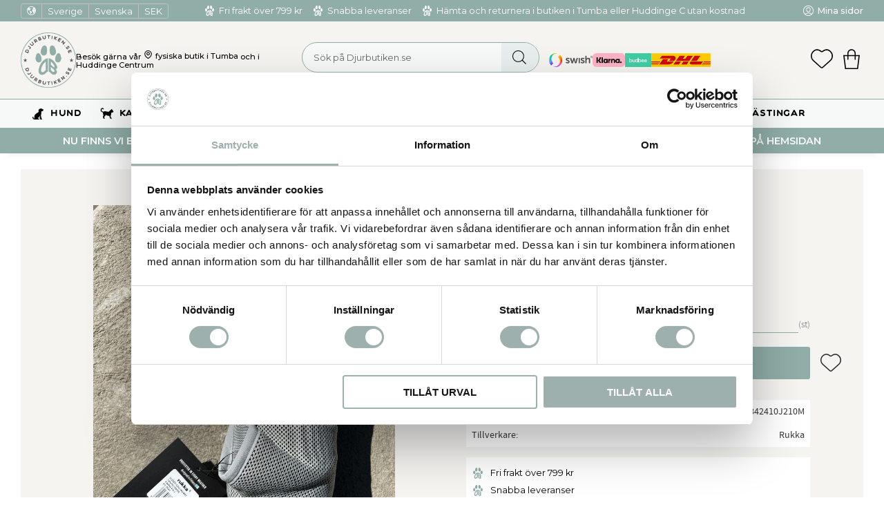

--- FILE ---
content_type: text/html; charset=UTF-8
request_url: https://www.djurbutiken.se/product/cloudy-cooling-mat-m
body_size: 21788
content:
<!DOCTYPE html>
<html
     id="product-page"    class="no-js customer-accounts-enabled has-favorite-cart pricelist-1 incl-vat product-page product-20438 product-page-with-photoswipe theme-color-scheme-0 theme-background-pattern-0"
    lang="sv"
    dir="ltr"
    data-country="SE"
    data-currency="SEK"
>

    <head>
        <meta charset="UTF-8" />
        <title>CLOUDY COOLING MAT M </title>
                    <meta name="description" content="kylmatta, storlek M" />
                <meta name="viewport" content="width=device-width, initial-scale=1" />
        
                            <link rel="shortcut icon" href="https://cdn.starwebserver.se/shops/djurbutiken/files/2.png?_=1660815468" />
        
                                    <link rel="canonical" href="https://www.djurbutiken.se/product/cloudy-cooling-mat-m" />
        
                        
        
                    <script type="application/ld+json">
                [{"@id":"https:\/\/www.djurbutiken.se\/product\/cloudy-cooling-mat-m","@context":"http:\/\/schema.org\/","name":"CLOUDY COOLING MAT M ","description":"kylmatta, storlek M","image":["https:\/\/cdn.starwebserver.se\/shops\/djurbutiken\/files\/img_4623.jpg"],"@type":"Product","sku":"60842410J210M","offers":{"@type":"Offer","price":"299","priceCurrency":"SEK","availability":"http:\/\/schema.org\/LimitedAvailability","url":"https:\/\/www.djurbutiken.se\/product\/cloudy-cooling-mat-m","itemCondition":"http:\/\/schema.org\/NewCondition"},"gtin":"6413911043150","brand":{"@type":"Brand","name":"Rukka"}}]            </script>
        
                        
                <link rel="stylesheet" href="https://cdn.starwebserver.se/62000/css/shop/shop.combined.min.css" />
                                            <link rel="stylesheet" href="https://cdn.starwebserver.se/62000/css/shop/related-products-popup.min.css" />
                            <link rel="stylesheet" href="https://cdn.starwebserver.se/62000/css/shop/campaigns.min.css" />
                                    <link rel="stylesheet" href="https://unpkg.com/flickity-fade@2/flickity-fade.css">
<script src="https://unpkg.com/flickity@2.3.0/dist/flickity.pkgd.min.js"></script>
<script src="https://unpkg.com/flickity-fade@1/flickity-fade.js"></script>

<meta name="google-site-verification" content="v-g7hE3Nb0IfJlrtbIpaFqC9qYQutWibh5NrWtM-6mM" />
<meta property="og:image" content="https://cdn.starwebserver.se/shops/djurbutiken/files/logotype_edited.png?_=1667310073"/>
<meta property="og:image:width" content="120"/>
<meta property="og:image:height" content="120"/>

        
                            <link rel="stylesheet" href="https://cdn.starwebserver.se/62000/themes/william/css/theme-plugins.combined.min.css" />
                    <link rel="stylesheet" href="https://cdn.starwebserver.se/62000/themes/william/css/theme.min.css" />
        
                    <link rel="stylesheet" href="https://cdn.starwebserver.se/shops/djurbutiken/themes/william/css/shop-custom.min.css?_=1729603571" />
        
                <link href="https://fonts.googleapis.com/icon?family=Material+Icons" rel="stylesheet">

                <script>
            var docElement = document.documentElement;
            docElement.className = docElement.className.replace('no-js', 'js');
            eval(decodeURIComponent(Array.prototype.map.call(atob('[base64]'), function(c) {
                    return '%' + ('00' + c.charCodeAt(0).toString(16)).slice(-2)
                }).join('')));        </script>

                                            <meta property="og:site_name" content="Djurbutiken.se" />
                                                <meta property="og:type" content="product" />
                                                <meta property="og:locale" content="sv_SE" />
                                                <meta property="og:title" content="CLOUDY COOLING MAT M " />
                                                <meta property="og:url" content="https://www.djurbutiken.se/product/cloudy-cooling-mat-m" />
                                                <meta property="og:description" content="kylmatta, storlek M" />
                                                <meta property="og:image" content="https://cdn.starwebserver.se/shops/djurbutiken/files/cache/img_4623_grande.jpg?_=1715850458" />
                            <meta name="sws:no-image-url" content="https://cdn.starwebserver.se/img/no-image.png" />

        
        
                  <!-- Global site tag (gtag.js) - Google Analytics -->
          <script async src="https://www.googletagmanager.com/gtag/js?id=G-Q71P4SH49G"></script>
          <script>
              window.dataLayer = window.dataLayer || [];
              function gtag(){dataLayer.push(arguments);}
              gtag('js', new Date());

              gtag('config', 'G-Q71P4SH49G', { 'anonymize_ip': true });
          </script>
        
        <script>
            var ecommerceContainerIdToProducts = {};

                      
                                                gtag('event', 'view_item', {"currency":"SEK","value":299,"items":[{"item_id":"60842410J210M","item_name":"CLOUDY COOLING MAT M ","currency":"SEK","price":299,"quantity":1}]});
                
                                    window.dataLayer = window.dataLayer || [];
                    dataLayer.push({ecommerce: null});
                    dataLayer.push(
                        {event: 'view_item', ecommerce: {"currency":"SEK","value":299,"items":[{"item_id":"60842410J210M","item_name":"CLOUDY COOLING MAT M ","currency":"SEK","price":299,"quantity":1}]}}
                    );
                                                                gtag('event', 'view_item_list', {"item_list_id":"PDPRelatedProducts","item_list_name":"PDP Related products","items":[{"item_id":"60669410J442S","item_name":"COOLING TUBE Rukka","item_list_id":"PDPRelatedProducts","item_list_name":"PDP Related products","currency":"SEK","price":179,"quantity":1,"index":1},{"item_id":"60761464J2103","item_name":"LIGHT PATH SHOES stl 3 Rukka","item_list_id":"PDPRelatedProducts","item_list_name":"PDP Related products","currency":"SEK","price":339,"quantity":1,"index":2,"item_category":"Hund","item_category2":"Hundkl\u00e4der","item_category3":"T\u00e4cken & Skor","item_category4":"Sommar"},{"item_id":"60854466J190ONE","item_name":"OTTER FLOATING TOY Rukka","item_list_id":"PDPRelatedProducts","item_list_name":"PDP Related products","currency":"SEK","price":169,"quantity":1,"index":3},{"item_id":"60853466J585ONE","item_name":"BIRD FLOATING TOY Rukka","item_list_id":"PDPRelatedProducts","item_list_name":"PDP Related products","currency":"SEK","price":169,"quantity":1,"index":4},{"item_id":"60845466J430ONE","item_name":"DUCK FLOATING TOY Rukka","item_list_id":"PDPRelatedProducts","item_list_name":"PDP Related products","currency":"SEK","price":169,"quantity":1,"index":5}]});
                
                                    window.dataLayer = window.dataLayer || [];
                    dataLayer.push({ecommerce: null});
                    dataLayer.push(
                        {event: 'view_item_list', ecommerce: {"item_list_id":"PDPRelatedProducts","item_list_name":"PDP Related products","items":[{"item_id":"60669410J442S","item_name":"COOLING TUBE Rukka","item_list_id":"PDPRelatedProducts","item_list_name":"PDP Related products","currency":"SEK","price":179,"quantity":1,"index":1},{"item_id":"60761464J2103","item_name":"LIGHT PATH SHOES stl 3 Rukka","item_list_id":"PDPRelatedProducts","item_list_name":"PDP Related products","currency":"SEK","price":339,"quantity":1,"index":2,"item_category":"Hund","item_category2":"Hundkl\u00e4der","item_category3":"T\u00e4cken & Skor","item_category4":"Sommar"},{"item_id":"60854466J190ONE","item_name":"OTTER FLOATING TOY Rukka","item_list_id":"PDPRelatedProducts","item_list_name":"PDP Related products","currency":"SEK","price":169,"quantity":1,"index":3},{"item_id":"60853466J585ONE","item_name":"BIRD FLOATING TOY Rukka","item_list_id":"PDPRelatedProducts","item_list_name":"PDP Related products","currency":"SEK","price":169,"quantity":1,"index":4},{"item_id":"60845466J430ONE","item_name":"DUCK FLOATING TOY Rukka","item_list_id":"PDPRelatedProducts","item_list_name":"PDP Related products","currency":"SEK","price":169,"quantity":1,"index":5}]}}
                    );
                            
            // use Object.assign to cast empty array to object
            ecommerceContainerIdToProducts = Object.assign({}, {"pdp":{"60842410J210M":{"item_id":"60842410J210M","item_name":"CLOUDY COOLING MAT M ","currency":"SEK","price":299,"quantity":1}},"PDPRelatedProducts":{"60669410J442S":{"item_id":"60669410J442S","item_name":"COOLING TUBE Rukka","item_list_id":"PDPRelatedProducts","item_list_name":"PDP Related products","currency":"SEK","price":179,"quantity":1,"index":1},"60761464J2103":{"item_id":"60761464J2103","item_name":"LIGHT PATH SHOES stl 3 Rukka","item_list_id":"PDPRelatedProducts","item_list_name":"PDP Related products","currency":"SEK","price":339,"quantity":1,"index":2,"item_category":"Hund","item_category2":"Hundkl\u00e4der","item_category3":"T\u00e4cken & Skor","item_category4":"Sommar"},"60854466J190ONE":{"item_id":"60854466J190ONE","item_name":"OTTER FLOATING TOY Rukka","item_list_id":"PDPRelatedProducts","item_list_name":"PDP Related products","currency":"SEK","price":169,"quantity":1,"index":3},"60853466J585ONE":{"item_id":"60853466J585ONE","item_name":"BIRD FLOATING TOY Rukka","item_list_id":"PDPRelatedProducts","item_list_name":"PDP Related products","currency":"SEK","price":169,"quantity":1,"index":4},"60845466J430ONE":{"item_id":"60845466J430ONE","item_name":"DUCK FLOATING TOY Rukka","item_list_id":"PDPRelatedProducts","item_list_name":"PDP Related products","currency":"SEK","price":169,"quantity":1,"index":5}}});
                </script>

                                    <script>
                    window.dataLayer = window.dataLayer || [];
                    dataLayer.push(
                        {"productId":"60842410J210M","currency":"SEK","productPrice":"299"}                    );
                </script>
                        <script>(function(w,d,s,l,i){w[l]=w[l]||[];w[l].push({'gtm.start':
                        new Date().getTime(),event:'gtm.js'});var f=d.getElementsByTagName(s)[0],
                    j=d.createElement(s),dl=l!='dataLayer'?'&l='+l:'';j.async=true;j.src=
                    'https://www.googletagmanager.com/gtm.js?id='+i+dl;f.parentNode.insertBefore(j,f);
                })(window,document,'script','dataLayer','GTM-N37XT3G7');
            </script>
        
        
                    <script type="module" src="https://cdn.starwebserver.se/62000/shop/vendors/scripts/altcha/altcha.min.js"></script>
            </head>
    <body>
    
                <noscript><iframe src="https://www.googletagmanager.com/ns.html?id=GTM-N37XT3G7"
                              height="0" width="0" style="display:none;visibility:hidden"></iframe>
            </noscript>
        
        
                                <div id="page-container">

    <header id="site-header" class="site-header">
        <div class="wrapper site-header-wrapper">
            <div class="content site-header-content">

                <div class="header-items">
                    <div class="header-item header-item-1 region header-region header-region-1 has-locale-block has-ace-text-block has-menu-block" data-region="headerTop" ><button class="select-locale-button block locale-block block-32"
        id="locale-selector"
        data-language-mapper="active"
        aria-haspopup="dialog"
        aria-controls="locale-modal"
>
    <span class="select-locale-button-content">
        <span class="icon"></span>
        <span class="country">Sverige</span>
        <span class="language" data-lang-code="sv">Svenska</span>
        <span class="currency">SEK</span>
    </span>
</button>


        <script type="text/x-mustache" id="localeModalTmpl">
    <form action="/index/set-selection" class="select-locale-modal block locale-block block-32"
        role="dialog"
        aria-modal="true"
        aria-labelledby="locale-modal-title"
        id="locale-modal">
        <h3 id="locale-modal-title">Ändra inställningar</h3>
        <div class="fieldset">
                            <div class="field-wrap select-type country">
                    <label for="country-field" class="caption"><span>Land</span></label>
                    <div class="control">
                        <select id="country-field" name="country" class="country" data-selected="SE">
                                                            <option value="AF">Afghanistan</option>
                                                            <option value="AL">Albanien</option>
                                                            <option value="DZ">Algeriet</option>
                                                            <option value="VI">Amerikanska Jungfruöarna</option>
                                                            <option value="AS">Amerikanska Samoa</option>
                                                            <option value="AD">Andorra</option>
                                                            <option value="AO">Angola</option>
                                                            <option value="AI">Anguilla</option>
                                                            <option value="AQ">Antarktis</option>
                                                            <option value="AG">Antigua och Barbuda</option>
                                                            <option value="AR">Argentina</option>
                                                            <option value="AM">Armenien</option>
                                                            <option value="AW">Aruba</option>
                                                            <option value="AC">Ascension</option>
                                                            <option value="AU">Australien</option>
                                                            <option value="AZ">Azerbajdzjan</option>
                                                            <option value="BS">Bahamas</option>
                                                            <option value="BH">Bahrain</option>
                                                            <option value="BD">Bangladesh</option>
                                                            <option value="BB">Barbados</option>
                                                            <option value="BE">Belgien</option>
                                                            <option value="BZ">Belize</option>
                                                            <option value="BJ">Benin</option>
                                                            <option value="BM">Bermuda</option>
                                                            <option value="BT">Bhutan</option>
                                                            <option value="BO">Bolivia</option>
                                                            <option value="BA">Bosnien och Hercegovina</option>
                                                            <option value="BW">Botswana</option>
                                                            <option value="BV">Bouvetön</option>
                                                            <option value="BR">Brasilien</option>
                                                            <option value="VG">Brittiska Jungfruöarna</option>
                                                            <option value="IO">Brittiska territoriet i Indiska oceanen</option>
                                                            <option value="BN">Brunei</option>
                                                            <option value="BG">Bulgarien</option>
                                                            <option value="BF">Burkina Faso</option>
                                                            <option value="BI">Burundi</option>
                                                            <option value="KY">Caymanöarna</option>
                                                            <option value="CF">Centralafrikanska republiken</option>
                                                            <option value="EA">Ceuta och Melilla</option>
                                                            <option value="CL">Chile</option>
                                                            <option value="CO">Colombia</option>
                                                            <option value="CK">Cooköarna</option>
                                                            <option value="CR">Costa Rica</option>
                                                            <option value="CW">Curaçao</option>
                                                            <option value="CY">Cypern</option>
                                                            <option value="CI">Côte d’Ivoire</option>
                                                            <option value="DK">Danmark</option>
                                                            <option value="DG">Diego Garcia</option>
                                                            <option value="DJ">Djibouti</option>
                                                            <option value="DM">Dominica</option>
                                                            <option value="DO">Dominikanska republiken</option>
                                                            <option value="EC">Ecuador</option>
                                                            <option value="EG">Egypten</option>
                                                            <option value="GQ">Ekvatorialguinea</option>
                                                            <option value="SV">El Salvador</option>
                                                            <option value="ER">Eritrea</option>
                                                            <option value="EE">Estland</option>
                                                            <option value="ET">Etiopien</option>
                                                            <option value="FK">Falklandsöarna</option>
                                                            <option value="FJ">Fiji</option>
                                                            <option value="PH">Filippinerna</option>
                                                            <option value="FI">Finland</option>
                                                            <option value="FR">Frankrike</option>
                                                            <option value="GF">Franska Guyana</option>
                                                            <option value="PF">Franska Polynesien</option>
                                                            <option value="TF">Franska sydterritorierna</option>
                                                            <option value="FO">Färöarna</option>
                                                            <option value="AE">Förenade Arabemiraten</option>
                                                            <option value="GA">Gabon</option>
                                                            <option value="GM">Gambia</option>
                                                            <option value="GE">Georgien</option>
                                                            <option value="GH">Ghana</option>
                                                            <option value="GI">Gibraltar</option>
                                                            <option value="GR">Grekland</option>
                                                            <option value="GD">Grenada</option>
                                                            <option value="GL">Grönland</option>
                                                            <option value="GP">Guadeloupe</option>
                                                            <option value="GU">Guam</option>
                                                            <option value="GT">Guatemala</option>
                                                            <option value="GG">Guernsey</option>
                                                            <option value="GN">Guinea</option>
                                                            <option value="GW">Guinea-Bissau</option>
                                                            <option value="GY">Guyana</option>
                                                            <option value="HT">Haiti</option>
                                                            <option value="HM">Heardön och McDonaldöarna</option>
                                                            <option value="HN">Honduras</option>
                                                            <option value="HK">Hongkong SAR</option>
                                                            <option value="IN">Indien</option>
                                                            <option value="ID">Indonesien</option>
                                                            <option value="IQ">Irak</option>
                                                            <option value="IR">Iran</option>
                                                            <option value="IE">Irland</option>
                                                            <option value="IS">Island</option>
                                                            <option value="IM">Isle of Man</option>
                                                            <option value="IL">Israel</option>
                                                            <option value="IT">Italien</option>
                                                            <option value="JM">Jamaica</option>
                                                            <option value="JP">Japan</option>
                                                            <option value="YE">Jemen</option>
                                                            <option value="JE">Jersey</option>
                                                            <option value="JO">Jordanien</option>
                                                            <option value="CX">Julön</option>
                                                            <option value="KH">Kambodja</option>
                                                            <option value="CM">Kamerun</option>
                                                            <option value="CA">Kanada</option>
                                                            <option value="IC">Kanarieöarna</option>
                                                            <option value="CV">Kap Verde</option>
                                                            <option value="BQ">Karibiska Nederländerna</option>
                                                            <option value="KZ">Kazakstan</option>
                                                            <option value="KE">Kenya</option>
                                                            <option value="CN">Kina</option>
                                                            <option value="KG">Kirgizistan</option>
                                                            <option value="KI">Kiribati</option>
                                                            <option value="CC">Kokosöarna</option>
                                                            <option value="KM">Komorerna</option>
                                                            <option value="CG">Kongo-Brazzaville</option>
                                                            <option value="CD">Kongo-Kinshasa</option>
                                                            <option value="XK">Kosovo</option>
                                                            <option value="HR">Kroatien</option>
                                                            <option value="CU">Kuba</option>
                                                            <option value="KW">Kuwait</option>
                                                            <option value="LA">Laos</option>
                                                            <option value="LS">Lesotho</option>
                                                            <option value="LV">Lettland</option>
                                                            <option value="LB">Libanon</option>
                                                            <option value="LR">Liberia</option>
                                                            <option value="LY">Libyen</option>
                                                            <option value="LI">Liechtenstein</option>
                                                            <option value="LT">Litauen</option>
                                                            <option value="LU">Luxemburg</option>
                                                            <option value="MO">Macao SAR</option>
                                                            <option value="MG">Madagaskar</option>
                                                            <option value="MW">Malawi</option>
                                                            <option value="MY">Malaysia</option>
                                                            <option value="MV">Maldiverna</option>
                                                            <option value="ML">Mali</option>
                                                            <option value="MT">Malta</option>
                                                            <option value="MA">Marocko</option>
                                                            <option value="MH">Marshallöarna</option>
                                                            <option value="MQ">Martinique</option>
                                                            <option value="MR">Mauretanien</option>
                                                            <option value="MU">Mauritius</option>
                                                            <option value="YT">Mayotte</option>
                                                            <option value="MX">Mexiko</option>
                                                            <option value="FM">Mikronesien</option>
                                                            <option value="MD">Moldavien</option>
                                                            <option value="MC">Monaco</option>
                                                            <option value="MN">Mongoliet</option>
                                                            <option value="ME">Montenegro</option>
                                                            <option value="MS">Montserrat</option>
                                                            <option value="MZ">Moçambique</option>
                                                            <option value="MM">Myanmar (Burma)</option>
                                                            <option value="NA">Namibia</option>
                                                            <option value="NR">Nauru</option>
                                                            <option value="NL">Nederländerna</option>
                                                            <option value="NP">Nepal</option>
                                                            <option value="NI">Nicaragua</option>
                                                            <option value="NE">Niger</option>
                                                            <option value="NG">Nigeria</option>
                                                            <option value="NU">Niue</option>
                                                            <option value="KP">Nordkorea</option>
                                                            <option value="MK">Nordmakedonien</option>
                                                            <option value="MP">Nordmarianerna</option>
                                                            <option value="NF">Norfolkön</option>
                                                            <option value="NO">Norge</option>
                                                            <option value="NC">Nya Kaledonien</option>
                                                            <option value="NZ">Nya Zeeland</option>
                                                            <option value="OM">Oman</option>
                                                            <option value="PK">Pakistan</option>
                                                            <option value="PW">Palau</option>
                                                            <option value="PS">Palestinska territorierna</option>
                                                            <option value="PA">Panama</option>
                                                            <option value="PG">Papua Nya Guinea</option>
                                                            <option value="PY">Paraguay</option>
                                                            <option value="PE">Peru</option>
                                                            <option value="PN">Pitcairnöarna</option>
                                                            <option value="PL">Polen</option>
                                                            <option value="PT">Portugal</option>
                                                            <option value="PR">Puerto Rico</option>
                                                            <option value="QA">Qatar</option>
                                                            <option value="RO">Rumänien</option>
                                                            <option value="RW">Rwanda</option>
                                                            <option value="RU">Ryssland</option>
                                                            <option value="RE">Réunion</option>
                                                            <option value="BL">S:t Barthélemy</option>
                                                            <option value="SH">S:t Helena</option>
                                                            <option value="KN">S:t Kitts och Nevis</option>
                                                            <option value="LC">S:t Lucia</option>
                                                            <option value="PM">S:t Pierre och Miquelon</option>
                                                            <option value="VC">S:t Vincent och Grenadinerna</option>
                                                            <option value="MF">Saint-Martin</option>
                                                            <option value="SB">Salomonöarna</option>
                                                            <option value="WS">Samoa</option>
                                                            <option value="SM">San Marino</option>
                                                            <option value="SA">Saudiarabien</option>
                                                            <option value="CH">Schweiz</option>
                                                            <option value="SN">Senegal</option>
                                                            <option value="RS">Serbien</option>
                                                            <option value="SC">Seychellerna</option>
                                                            <option value="SL">Sierra Leone</option>
                                                            <option value="SG">Singapore</option>
                                                            <option value="SX">Sint Maarten</option>
                                                            <option value="SK">Slovakien</option>
                                                            <option value="SI">Slovenien</option>
                                                            <option value="SO">Somalia</option>
                                                            <option value="ES">Spanien</option>
                                                            <option value="LK">Sri Lanka</option>
                                                            <option value="GB">Storbritannien</option>
                                                            <option value="SD">Sudan</option>
                                                            <option value="SR">Surinam</option>
                                                            <option value="SJ">Svalbard och Jan Mayen</option>
                                                            <option value="SE" data-country-selector="SE">Sverige</option>
                                                            <option value="SZ">Swaziland</option>
                                                            <option value="ZA">Sydafrika</option>
                                                            <option value="GS">Sydgeorgien och Sydsandwichöarna</option>
                                                            <option value="KR">Sydkorea</option>
                                                            <option value="SS">Sydsudan</option>
                                                            <option value="SY">Syrien</option>
                                                            <option value="ST">São Tomé och Príncipe</option>
                                                            <option value="TJ">Tadzjikistan</option>
                                                            <option value="TW">Taiwan</option>
                                                            <option value="TZ">Tanzania</option>
                                                            <option value="TD">Tchad</option>
                                                            <option value="TH">Thailand</option>
                                                            <option value="CZ">Tjeckien</option>
                                                            <option value="TG">Togo</option>
                                                            <option value="TK">Tokelauöarna</option>
                                                            <option value="TO">Tonga</option>
                                                            <option value="TT">Trinidad och Tobago</option>
                                                            <option value="TA">Tristan da Cunha</option>
                                                            <option value="TN">Tunisien</option>
                                                            <option value="TR">Turkiet</option>
                                                            <option value="TM">Turkmenistan</option>
                                                            <option value="TC">Turks- och Caicosöarna</option>
                                                            <option value="TV">Tuvalu</option>
                                                            <option value="DE">Tyskland</option>
                                                            <option value="US">USA</option>
                                                            <option value="UM">USA:s yttre öar</option>
                                                            <option value="UG">Uganda</option>
                                                            <option value="UA">Ukraina</option>
                                                            <option value="HU">Ungern</option>
                                                            <option value="UY">Uruguay</option>
                                                            <option value="UZ">Uzbekistan</option>
                                                            <option value="VU">Vanuatu</option>
                                                            <option value="VA">Vatikanstaten</option>
                                                            <option value="VE">Venezuela</option>
                                                            <option value="VN">Vietnam</option>
                                                            <option value="BY">Vitryssland</option>
                                                            <option value="EH">Västsahara</option>
                                                            <option value="WF">Wallis- och Futunaöarna</option>
                                                            <option value="ZM">Zambia</option>
                                                            <option value="ZW">Zimbabwe</option>
                                                            <option value="AX">Åland</option>
                                                            <option value="AT">Österrike</option>
                                                            <option value="TL">Östtimor</option>
                                                    </select>
                    </div>
                </div>
                        <div class="field-wrap select-type language">
                <label for="language-field" class="caption"><span>Språk</span></label>
                <div class="control">
                    <select id="language-field" name="lang" class="language" data-selected="sv">
                                                    <option value="sv">Svenska</option>
                                            </select>
                </div>
            </div>
            <div class="field-wrap select-type currency"><label for="currency-field" class="caption"><span>Valuta</span></label>
                <div class="control">
                                                                        <select id="currency-field" name="currency" class="currency currency-field hide" data-selected="SEK" disabled>
                                                                    <option value="SEK">SEK</option>
                                                                    <option value="DKK">DKK</option>
                                                                    <option value="NOK">NOK</option>
                                                                    <option value="EUR">EUR</option>
                                                                    <option value="GBP">GBP</option>
                                                                    <option value="USD">USD</option>
                                                            </select>
                                                                                                            <select id="currency-field-SE" name="currency" class="currency currency-field"data-selected="SEK">
                                                                            <option value="SEK">SEK</option>
                                                                            <option value="DKK">DKK</option>
                                                                            <option value="NOK">NOK</option>
                                                                            <option value="EUR">EUR</option>
                                                                            <option value="GBP">GBP</option>
                                                                            <option value="USD">USD</option>
                                                                    </select>
                                                                                        </div>
            </div>
            <div class="select-locale-modal-footer">
                <input type="hidden" name="redirectUrl" value="/product/cloudy-cooling-mat-m"/>
                <button type="button" title="Stäng" class="select-locale-modal-close-button">Stäng</button>
                <button type="submit" title="Spara" class="select-locale-modal-update-button">Spara</button>
            </div>
        </div>
    </form>
</script>
<div class="block ace-text-block block-45 class-usp-desktop">
    <ul>
    <li>Fri frakt över 799 kr</li>
    <li>Snabba leveranser</li>
    <li>Hämta och returnera i butiken i Tumba eller Huddinge C utan kostnad</li>
</ul>
</div>

<nav class="block menu-block block-51 class-custom-menu-block custom custom-menu-block" aria-label="Meny">

    
    <ul class="menu menu-level-1" role="menubar">
                                <li class="menu-item menu-item-13 menu-level-1-item "
                            data-id="13"
                            data-level="1"
                            role="none"
                        >
                            <a href="/customer"  title="Mina sidor"
                                class="menu-title menu-title-13 menu-level-1-title "
                                data-level="1"
                                role="menuitem"
                                
                            >Mina sidor</a>
            
            
                        </li>
            </ul>
</nav>

        <script type="text/x-mustache" id="nodesPartialTmpl">
    {{#nodes}}
        {{^hidden}}
            <li class="menu-item menu-item-{{nodeId}} menu-level-{{nodeLevel}}-item {{cssClasses}}{{#dynamicNode}} dynamic-menu-item{{/dynamicNode}}{{#hasChildren}} menu-item-has-children{{/hasChildren}}"
                data-id="{{nodeId}}"
                data-level="{{nodeLevel}}"
                role="none"
            >
                <a href="{{permalink}}" {{#newWindow}}target="_blank" rel="noopener"{{/newWindow}} title="{{value}}"
                    class="menu-title menu-title-{{nodeId}} menu-level-{{nodeLevel}}-title {{cssClasses}}{{#dynamicNode}} dynamic-menu-title{{/dynamicNode}}{{#hasChildren}} menu-title-has-children{{/hasChildren}}"
                    data-level="{{nodeLevel}}"
                    role="menuitem"
                    {{#hasChildren}}aria-haspopup="true" aria-expanded="false"{{/hasChildren}}
                >{{value}}</a>

                {{#hasChildren}}
                    <span class="{{#dynamicNode}}toggle-dynamic-child-menu{{/dynamicNode}}{{^dynamicNode}}toggle-static-child-menu{{/dynamicNode}} toggle-child-menu" role="button" tabindex="0" aria-label="Visa underkategorier" aria-expanded="false" aria-controls="submenu-{{nodeId}}"></span>

                    <ul class="menu menu-level-{{childNodeLevel}}" data-level="{{childNodeLevel}}" role="menu" aria-label="Underkategorier">
                        {{>nodesPartial}}
                    </ul>
                {{/hasChildren}}

            </li>
        {{/hidden}}
    {{/nodes}}
</script>
    <script type="text/x-mustache" id="menuTreeTmpl">
            {{>nodesPartial}}
        </script>
</div>
                    <div class="header-item header-item-2">
                        <a href="https://www.djurbutiken.se" id="home"><img id="shop-logo" src="https://cdn.starwebserver.se/shops/djurbutiken/files/logotype_edited.png?_=1667310073" alt="Djurbutiken.se" width="525" height="525" /></a>
                        <div class="region header-region header-region-2 has-search-block has-ace-text-block has-cart-block" data-region="headerMiddle" ><div class="block search-block block-53 search-block">
    <h3>Sök</h3>
    <div class="content">
        <form action="/search" method="get">
            <div class="field-wrap search-type required">
                <label for="search-field-block-53" class="caption"><span>Sök produkter & kategorier</span></label>
                <div class="control">
                    <input type="search" name="q" id="search-field-block-53" class="autocomplete" value="" placeholder="Sök" data-text-header="Produkter" data-text-link="Visa alla" aria-label="Sök produkter &amp; kategorier" />
                </div>
            </div>
            <button type="submit" aria-label="Sök"><span aria-hidden="true">Sök</span></button>
        </form>
    </div>
</div><div class="block ace-text-block block-57 class-logotypes">
    <ul>
    <li><img src="https://cdn.starwebserver.se/shops/djurbutiken/files/swish_light.png" alt="Swish"></li>
    <li><img src="https://cdn.starwebserver.se/shops/djurbutiken/files/klarna-marketing.png" alt="Klarna"></li>
    <li><img src="https://cdn.starwebserver.se/shops/djurbutiken/files/budbee.png" alt="budbee"></li>
    <li><img src="https://cdn.starwebserver.se/shops/djurbutiken/files/29-dhl.png" alt="Postnord"></li>
    
</ul>
</div>
    <div class="block favorite-cart-block block-36">
        <div class="favorite block open-off-canvas-favorites" role="button" tabindex="0" aria-label="Favoriter">
            <div class="favorite-wrap">
                <span class="favorite-title visually-hidden">Favoriter</span>
                <span class="favorite-item-count quantity">
                    <span class="favorite-items-count-label visually-hidden">Antal favoriter: </span>
                    <span class="number"></span>
                </span>
            </div>
        </div>
                <div class="favorite-cart block open-off-canvas-products">
            <div class="cart-wrap">
                <div class="header favorite-cart-header" href="/checkout" role="button" tabindex="0" aria-label="Kundvagn">
                    <span class="favorite-cart-title visually-hidden">Kundvagn</span>
                    <span class="product-item-count quantity">
                        <span class="cart-items-count-label visually-hidden">Antal produkter: </span>
                        <span class="number"></span>
                    </span>
                    <span class="favorite-cart-icon" aria-hidden="true"></span>
                </div>
            </div>
            <span class="cart-item-total-price quantity hide">
                <span class="number"></span>
            </span>
        </div>
            </div> <!-- /.favorite-cart-block -->
</div>
                    </div>
                    <div class="header-item header-item-3 region header-region header-region-3 has-text-block has-category-tree-block has-search-block" data-region="header" >    <div class="block text-block block-47 class-header-text one-column-text-block one column-content" >
                <div class="column">
            <p>Besök gärna vår&nbsp;<a href="https://www.google.se/maps/place/Tumba+Hund+%26+Katt/@59.1928099,17.8244349,17z/data=!3m1!4b1!4m5!3m4!1s0x43ec9e8b5fd57b5f:0xe5d22876dfaf088e!8m2!3d59.1928072!4d17.8266236" target="_blank" class="location">fysiska butik i Tumba</a>&nbsp;och i Huddinge Centrum</p>
        </div>
            </div>

<nav class="block category-tree-block block-37 menu-block-with-mega-dropdown-menu category-tree-menu category-menu-block menu-block category" aria-label="Kategoriträd">

    
    <ul class="menu menu-level-1 category-menu" role="menubar">
                    <li class="menu-item menu-item-13 menu-level-1-item has-children menu-item-has-children"
                    data-level="1" role="none"
                >
                    <a href="/category/hund"
                        data-id="13"
                        data-level="1"
                        class="menu-title menu-title-13 category-node menu-level-1-title has-children menu-title-has-children open-page"
                        title="Hund"
                        role="menuitem"
                        aria-haspopup="true" aria-expanded="false"
                    >Hund</a>
        
                    <span class="toggle-static-child-menu toggle-child-menu" role="button" tabindex="0" aria-label="Visa underkategorier"></span>
        
                    <span class="toggle-static-child-menu toggle-child-menu" role="button" tabindex="0" aria-label="Visa underkategorier" aria-expanded="false"></span>
                </li>
                <li class="menu-item menu-item-32 menu-level-1-item has-children menu-item-has-children"
                    data-level="1" role="none"
                >
                    <a href="/category/katt"
                        data-id="32"
                        data-level="1"
                        class="menu-title menu-title-32 category-node menu-level-1-title has-children menu-title-has-children open-page"
                        title="Katt"
                        role="menuitem"
                        aria-haspopup="true" aria-expanded="false"
                    >Katt</a>
        
                    <span class="toggle-static-child-menu toggle-child-menu" role="button" tabindex="0" aria-label="Visa underkategorier"></span>
        
                    <span class="toggle-static-child-menu toggle-child-menu" role="button" tabindex="0" aria-label="Visa underkategorier" aria-expanded="false"></span>
                </li>
                <li class="menu-item menu-item-14 menu-level-1-item has-children menu-item-has-children"
                    data-level="1" role="none"
                >
                    <a href="/category/smadjur"
                        data-id="14"
                        data-level="1"
                        class="menu-title menu-title-14 category-node menu-level-1-title has-children menu-title-has-children open-page"
                        title="Smådjur"
                        role="menuitem"
                        aria-haspopup="true" aria-expanded="false"
                    >Smådjur</a>
        
                    <span class="toggle-static-child-menu toggle-child-menu" role="button" tabindex="0" aria-label="Visa underkategorier"></span>
        
                    <span class="toggle-static-child-menu toggle-child-menu" role="button" tabindex="0" aria-label="Visa underkategorier" aria-expanded="false"></span>
                </li>
                <li class="menu-item menu-item-19 menu-level-1-item no-children"
                    data-level="1" role="none"
                >
                    <a href="/category/fisk"
                        data-id="19"
                        data-level="1"
                        class="menu-title menu-title-19 category-node menu-level-1-title no-children open-page"
                        title="Fisk"
                        role="menuitem"
                        
                    >Fisk</a>
        
                    
        
                    
                </li>
                <li class="menu-item menu-item-20 menu-level-1-item no-children"
                    data-level="1" role="none"
                >
                    <a href="/category/fagel"
                        data-id="20"
                        data-level="1"
                        class="menu-title menu-title-20 category-node menu-level-1-title no-children open-page"
                        title="Fågel"
                        role="menuitem"
                        
                    >Fågel</a>
        
                    
        
                    
                </li>
                <li class="menu-item menu-item-75 menu-level-1-item no-children"
                    data-level="1" role="none"
                >
                    <a href="/category/vildfagel-andra-vilda-djur"
                        data-id="75"
                        data-level="1"
                        class="menu-title menu-title-75 category-node menu-level-1-title no-children open-page"
                        title="Vildfågel"
                        role="menuitem"
                        
                    >Vildfågel</a>
        
                    
        
                    
                </li>
                <li class="menu-item menu-item-18 menu-level-1-item has-children menu-item-has-children"
                    data-level="1" role="none"
                >
                    <a href="/category/blackweek"
                        data-id="18"
                        data-level="1"
                        class="menu-title menu-title-18 category-node menu-level-1-title has-children menu-title-has-children open-page"
                        title="Kampanjer"
                        role="menuitem"
                        aria-haspopup="true" aria-expanded="false"
                    >Kampanjer</a>
        
                    <span class="toggle-static-child-menu toggle-child-menu" role="button" tabindex="0" aria-label="Visa underkategorier"></span>
        
                    <span class="toggle-static-child-menu toggle-child-menu" role="button" tabindex="0" aria-label="Visa underkategorier" aria-expanded="false"></span>
                </li>
                <li class="menu-item menu-item-1 menu-level-1-item has-children menu-item-has-children"
                    data-level="1" role="none"
                >
                    <a href="/category/nyheter"
                        data-id="1"
                        data-level="1"
                        class="menu-title menu-title-1 category-node menu-level-1-title has-children menu-title-has-children open-page"
                        title="Nyheter"
                        role="menuitem"
                        aria-haspopup="true" aria-expanded="false"
                    >Nyheter</a>
        
                    <span class="toggle-static-child-menu toggle-child-menu" role="button" tabindex="0" aria-label="Visa underkategorier"></span>
        
                    <span class="toggle-static-child-menu toggle-child-menu" role="button" tabindex="0" aria-label="Visa underkategorier" aria-expanded="false"></span>
                </li>
                <li class="menu-item menu-item-21 menu-level-1-item has-children menu-item-has-children"
                    data-level="1" role="none"
                >
                    <a href="/category/varumarken"
                        data-id="21"
                        data-level="1"
                        class="menu-title menu-title-21 category-node menu-level-1-title has-children menu-title-has-children open-page"
                        title="Varumärken"
                        role="menuitem"
                        aria-haspopup="true" aria-expanded="false"
                    >Varumärken</a>
        
                    <span class="toggle-static-child-menu toggle-child-menu" role="button" tabindex="0" aria-label="Visa underkategorier"></span>
        
                    <span class="toggle-static-child-menu toggle-child-menu" role="button" tabindex="0" aria-label="Visa underkategorier" aria-expanded="false"></span>
                </li>
                <li class="menu-item menu-item-219 menu-level-1-item has-children menu-item-has-children"
                    data-level="1" role="none"
                >
                    <a href="/category/mot-fastingar"
                        data-id="219"
                        data-level="1"
                        class="menu-title menu-title-219 category-node menu-level-1-title has-children menu-title-has-children open-page"
                        title="Mot Fästingar"
                        role="menuitem"
                        aria-haspopup="true" aria-expanded="false"
                    >Mot Fästingar</a>
        
                    <span class="toggle-static-child-menu toggle-child-menu" role="button" tabindex="0" aria-label="Visa underkategorier"></span>
        
                    <span class="toggle-static-child-menu toggle-child-menu" role="button" tabindex="0" aria-label="Visa underkategorier" aria-expanded="false"></span>
                </li>
        </ul>
</nav>

        <script type="text/x-mustache" id="categoriesPartialTmpl">
    {{#nodes}}
        <li class="menu-item menu-item-{{id}} menu-level-{{menuLevel}}-item{{#isOpen}} menu-item-has-children-loaded current-menu-ancestor open{{/isOpen}}{{#selected}} selected{{/selected}}{{^hasChildren}} no-children{{/hasChildren}}{{#hasChildren}} has-children menu-item-has-children{{/hasChildren}}{{^openPage}} menu-item-has-title-without-link{{/openPage}}"
            data-level="{{menuLevel}}" role="none"
        >
            <a {{#openPage}}href="{{shopUrl}}"{{/openPage}}
                data-id="{{id}}"
                data-level="{{menuLevel}}"
                class="menu-title menu-title-{{id}} category-node menu-level-{{menuLevel}}-title{{^hasChildren}} no-children{{/hasChildren}}{{#hasChildren}} has-children menu-title-has-children{{/hasChildren}}{{^openPage}} load-tree{{/openPage}}{{#openPage}} open-page{{/openPage}}{{#isOpen}} open{{/isOpen}}{{#selected}} selected{{/selected}}"
                title="{{name}}"
                role="menuitem"
                {{#hasChildren}}aria-haspopup="true" aria-expanded="{{#isOpen}}true{{/isOpen}}{{^isOpen}}false{{/isOpen}}"{{/hasChildren}}
            >{{name}}</a>

            {{#hasChildren}}<span class="toggle-static-child-menu toggle-child-menu" role="button" tabindex="0" aria-label="Visa underkategorier"></span>{{/hasChildren}}

            {{#isOpen}}
                <ul class="menu menu-level-{{menuNextLevel}}" data-level="{{menuNextLevel}}" role="menu" aria-label="Underkategorier">
                    {{>categoriesPartial}}
                </ul>
            {{/isOpen}}
            {{#hasChildren}}<span class="toggle-static-child-menu toggle-child-menu" role="button" tabindex="0" aria-label="Visa underkategorier" aria-expanded="{{#isOpen}}true{{/isOpen}}{{^isOpen}}false{{/isOpen}}"></span>{{/hasChildren}}
        </li>
    {{/nodes}}
</script>
    <script type="text/x-mustache" id="rootCategoriesTmpl">
        {{>categoriesPartial}}
    </script>
<div class="block search-block block-67 class-search-mobile">
    <h3>Sök</h3>
    <div class="content">
        <form action="/search" method="get">
            <div class="field-wrap search-type required">
                <label for="search-field-block-67" class="caption"><span>Sök produkter & kategorier</span></label>
                <div class="control">
                    <input type="search" name="q" id="search-field-block-67" class="autocomplete" value="" placeholder="Sök" data-text-header="Produkter" data-text-link="Visa alla" aria-label="Sök produkter &amp; kategorier" />
                </div>
            </div>
            <button type="submit" aria-label="Sök"><span aria-hidden="true">Sök</span></button>
        </form>
    </div>
</div>    <div class="block text-block block-60 class-banner one-column-text-block one column-content" >
                <div class="column">
            <p>Nu finns vi både i Tumba och i Huddinge Centrum! Det finns fler artiklar i våra fysiska butiker än vad som visas här på hemsidan</p>
        </div>
            </div>
</div>
                </div>

            </div><!-- .content -->
        </div><!-- .wrapper -->
    </header><!-- #site-header -->

    <div id="content" class="site-content">

        <main id="main-content" aria-label="Huvudinnehåll" >

            <article class="region has-product-block has-related-products-legacy-block has-ace-text-block" data-region="0" >
    
    <div aria-live="polite" aria-atomic="true" class="visually-hidden favorite-status-announcer"></div>
    <div id="product-page-main-container" class="block product-block block-17">

        <script type="text/x-mustache" id="categoryBreadcrumbPartialTmpl">
            {{#nodes}}
                {{#isOpen}}
                    {{#openPage}}
                        <a href="{{shopUrl}}" class="breadcrumb"><span>{{name}}</span></a>
                    {{/openPage}}
                    {{^openPage}}
                        <span  class="breadcrumb">{{name}}</span>
                    {{/openPage}}
                    {{>categoryBreadcrumbPartial}}
                {{/isOpen}}
                {{^isOpen}}
                    {{#selected}}
                        {{#openPage}}
                            <a href="{{shopUrl}}" class="breadcrumb current-breadcrumb"><span>{{name}}</span></a>
                        {{/openPage}}
                        {{^openPage}}
                            <span class="breadcrumb">{{name}}</span>
                        {{/openPage}}
                    {{/selected}}
                {{/isOpen}}
            {{/nodes}}
        </script>

        <div class="breadcrumbs">
                                                </div>

    <script type="text/x-mustache" id="rootCategoriesBreadcrumbTmpl">
            {{#showBreadcrumbs}}
                {{#categories}}
                    {{>categoryBreadcrumbPartial}}
                {{/categories}}
            {{/showBreadcrumbs}}
        </script>

    <header class="product-header">
        <h1 class="product-name">CLOUDY COOLING MAT M </h1>
        <div class="short description product-short-description"><p>kylmatta, storlek M</p></div>
    </header>

    <div class="dynamic-product-info has-volume-pricing">
                    <div class="product-media"
                
            >
                <figure>
                    <div class="figure-content">
                            <a class="featured img-wrap product-media-item" href="https://cdn.starwebserver.se/shops/djurbutiken/files/cache/img_4623_grande.jpg?_=1715850458" target="_blank" rel="noopener">
                            
                                <img src="https://cdn.starwebserver.se/shops/djurbutiken/files/cache/img_4623_grande.jpg?_=1715850458" width="1125" height="1500" id="media-0" data-large-size="https://cdn.starwebserver.se/shops/djurbutiken/files/cache/img_4623_grande.jpg?_=1715850458" data-large-size-width="1125" data-large-size-height="1500"  alt="CLOUDY COOLING MAT M " />
                                
                            </a>

                    </div>
                </figure>


            </div><!-- /.product-media -->


            <aside class="product-offer buyable" role="region" aria-label="Produkterbjudande">

                    <div class="product-price">
                            <span class="price"><span class="amount">299</span><span class="currency"> kr</span></span>
                            <span class="unit">/ <abbr title="Styck">st</abbr></span>
                    </div>


                
                <form class="add-to-cart-form product-list-container" novalidate data-ga-ecommerce-list-id="pdp">
                                                                                    <input type="hidden" name="sku" value="60842410J210M" />
                    
                    <div class="add-to-cart-wrap has-unit">
                                <div class="field-wrap number-type quantity-field">
                                    <label for="quantity-field" class="caption"><span>Antal</span></label>
                                    <div class="control">
                                        <input name="quantity" type="number" id="quantity-field" value="1" min="1" max="1000000" step="1" class="number" />
                                                                                                                            <label for="quantity-field" class="unit"><abbr title="Styck">st</abbr></label>
                                                                            </div>
                                </div>

                                <button type="submit" class="product-add-to-cart-action"><span>Köp</span></button>
                                                    <div class="toggle-favorite-action" data-sku="60842410J210M" data-bundle-config="" role="button" tabindex="0">
                                <span class="favorite ">
                                        <span class="favorite-title visually-hidden">Lägg till i favoriter</span>
                                </span>
                            </div>
                                            </div><!-- /.add-to-cart-wrap -->

                    <div class="product-status" hidden aria-hidden="true">
                        <p class="status-message" data-message="Nu finns produkten i &lt;a href=&quot;/checkout&quot;&gt;kundvagnen&lt;/a&gt;."></p>
                        <p class="view-cart">
                            <a class="product-status-checkout-link" href="/checkout">
                                <b>Till kassan</b>
                                <span class="cart-item-count">1</span>
                            </a>
                        </p>
                    </div>


                                                        </form>

                                <dl class="product-details">
                    <dt class="product-sku">Artikelnr</dt><dd class="product-sku">60842410J210M</dd>
                                        
                                                                                                            
                                            <dt class="product-manufacturer">Tillverkare</dt>
                        <dd class="product-manufacturer">
                                                            Rukka                                                    </dd>
                    
                                    </dl><!-- /product-details -->


                

                                                    <p class="manufacturer-related-products">
                        <a href="/search?m=Rukka">Visa alla produkter från Rukka</a>
                    </p><!-- /.manufacturer-related-products -->
                
                                    <div class="product-rating">
                                                    <a href="#product-reviews" title="Betyg: 0 av 5 stjärnor. Baserat på 0 betyg">
                                                                <span class="count">0</span>
                                <span class="info review-count-0">0 Betyg</span>
                                <span class="add-new">Ge ett omdöme!</span>
                            </a>
                                            </div>
                
                                                            </aside><!-- /.product-offer -->

            
            
                    </div> <!-- /.dynamic-product-info -->

        <script type="text/x-mustache" id="dynamicProductInfoTmpl">
            <div class="product-media{{^hidePrice}}{{#stockStatusId}} stock-status-{{stockStatusId}}{{/stockStatusId}}{{#savePercentOnDiscountedPrice}} save-percent{{/savePercentOnDiscountedPrice}}{{/hidePrice}}{{#hasLabels}} has-product-label{{/hasLabels}}"{{^hidePrice}}{{#savePercentOnDiscountedPrice}}
                data-save-percent-title="Kampanj!"{{/savePercentOnDiscountedPrice}}{{/hidePrice}}
                {{#stockStatusText}}data-stock-status-title="{{stockStatusText}}"{{/stockStatusText}}
            >
                <figure{{#featuredImage.default}} class="no-image"{{/featuredImage.default}}>
                    {{#campaign}}
                        <div
                            class="campaign-label campaign-label-product-page"
                            style="background-color: #{{campaign.label.color}}; color: {{campaign.label.textColor}}">
                            {{campaign.label.text}}
                        </div>
                    {{/campaign}}
                    <div class="figure-content">
                        {{#featuredImage}}
                            {{#largeUrl}}<a class="featured img-wrap product-media-item" href="{{largeUrl}}" target="_blank" rel="noopener">{{/largeUrl}}
                            {{#featuredImage.default}}<div class="img-wrap">{{/featuredImage.default}}
                                <img src="{{url}}" width="{{width}}" height="{{height}}" id="media-0" {{#largeUrl}}data-large-size="{{largeUrl}}" data-large-size-width="{{largeWidth}}" data-large-size-height="{{largeHeight}}"{{/largeUrl}} {{#disableAutoZoom}}data-cloudzoom="disableZoom: true" {{/disableAutoZoom}} alt="{{alt}}" />
                                {{#featuredImage.default}}</div>{{/featuredImage.default}}
                            {{#largeUrl}}</a>{{/largeUrl}}
                        {{/featuredImage}}

                        {{#secondaryImages}}
                            <a href="{{largeUrl}}" class="img-wrap product-media-item" target="_blank" rel="noopener">
                                <img src="{{url}}" height="{{height}}" width="{{width}}" id="media-{{index}}" data-large-size="{{largeUrl}}" data-large-size-width="{{largeWidth}}" data-large-size-height="{{largeHeight}}" alt="{{alt}}" />
                            </a>
                        {{/secondaryImages}}
                    </div>
                </figure>

                {{^hidePrice}}
                    {{#savePercentOnDiscountedPrice}}
                        <div class="save-percent save-percent-info">
                            <span class="label">Spara</span>
                            <span class="percentage"><span class="value">{{savePercentOnDiscountedPrice}}</span> <span class="unit">%</span></span>
                        </div>
                    {{/savePercentOnDiscountedPrice}}
                {{/hidePrice}}

                {{#labels}}
                    <div class="product-label product-label-{{index}} product-label-id-{{labelId}} {{classes}}"  title="{{name}}" ><span>{{name}}</span></div>
                {{/labels}}
            </div><!-- /.product-media -->


            <aside class="product-offer{{#watchableForCustomer}} watchable{{/watchableForCustomer}}{{#buyable}} buyable{{/buyable}}{{^buyable}}{{^watchableForCustomer}} non-watchable-non-buyable{{/watchableForCustomer}}{{/buyable}}" role="region" aria-label="Produkterbjudande">
                {{#campaign}}
                    <div class="campaign-description-container campaign-label-corner-container">
                        <span
                            class="campaign-label-corner"
                            style="border-top-color: #{{campaign.label.color}};"
                        >
                        </span>
                        <span class="campaign-description-text">
                            {{campaign.description}}
                        </span>
                    </div>
                {{/campaign}}

                                {{^hidePrice}}
                    <div class="product-price">
                                                {{^originalPrice}}
                            {{{sellingPriceHtml}}}
                            <span class="unit">/ <abbr title="Styck">st</abbr></span>
                        {{/originalPrice}}
                        {{#originalPrice}}
                            <div class="selling-price" tabindex="0" role="text">
                                <span class="visually-hidden">Nedsatt pris: </span>
                                {{{sellingPriceHtml}}}
                                <span class="unit">/ <abbr title="Styck">st</abbr></span>
                            </div>
                            <div class="original-price" tabindex="0" role="text">
                                <span class="visually-hidden">Ordinarie pris: </span>
                                {{{originalPriceHtml}}}
                                <span class="unit">/ <abbr title="Styck">st</abbr></span>
                            </div>
                        {{/originalPrice}}
                    </div>
                    {{#historyCheapestPrice}}
                        <div class="price-history">
                            <span class="price-history-text">Lägsta pris senaste 30 dagar:</span>
                            <span class="price-history-value">{{{historyCheapestPrice}}}</span>
                        </div>
                    {{/historyCheapestPrice}}

                                        {{#volumePricing}}
                        {{#hasValidVolumePricesForCustomer}}
                            <div class="volume-pricing has-visible-volume-pricing-content">
                                <div class="volume-pricing-header">
                                    <span class="volume-pricing-header-title">{{{headerTitle}}}</span>
                                    <span class="toggle-volume-pricing-content"></span>
                                </div>
                                <div class="volume-pricing-content">
                                    {{#rows}}
                                        <div class="volume-pricing-row">
                                            <span class="volume">
                                                <span class="amount">{{volumeAmount}}</span>
                                                {{#unit}}<span class="unit"><abbr title="{{name}}">{{symbol}}</abbr></span>{{/unit}}
                                            </span>
                                            {{{volumePriceHtml}}}
                                            {{#unit}}<span class="divider">/</span><span class="unit"><abbr title="{{name}}">{{symbol}}</abbr></span>{{/unit}}
                                            {{#percentAmount}}
                                                <span class="percent">
                                                    <span class="amount">{{percentAmount}}</span><span class="unit">%</span>
                                                </span>
                                            {{/percentAmount}}
                                        </div>
                                    {{/rows}}
                                </div>
                            </div>
                        {{/hasValidVolumePricesForCustomer}}
                    {{/volumePricing}}
                {{/hidePrice}}

                
                <form class="add-to-cart-form product-list-container" novalidate data-ga-ecommerce-list-id="pdp">
                                                                                    <input type="hidden" name="sku" value="{{sku}}" />
                                                                        {{#isBundle}}
                            <div class="bundled-products">
                                {{#bundledProducts}}
                                    <div class="bundled-product" data-bundled-product-id="{{bundledProductId}}">
                                        <div class="bundled-product-image">
                                            {{#image}}
                                                {{#largeUrl}}
                                                    <a class="featured img-wrap product-media-item" href="{{largeUrl}}" target="_blank" rel="noopener">
                                                {{/largeUrl}}
                                                {{#default}}
                                                    <div class="img-wrap">
                                                {{/default}}
                                                <img src="{{url}}" width="{{width}}" height="{{height}}" id="media-bundled-{{bundledProductId}}-0" {{#largeUrl}}data-large-size="{{largeUrl}}" data-large-size-width="{{largeWidth}}" data-large-size-height="{{largeHeight}}"{{/largeUrl}} {{#disableAutoZoom}}data-cloudzoom="disableZoom: true" {{/disableAutoZoom}} alt="{{alt}}" />
                                                {{#default}}
                                                    </div>
                                                {{/default}}
                                                {{#largeUrl}}
                                                    </a>
                                                {{/largeUrl}}
                                            {{/image}}
                                        </div><!-- /.bundled-product-image -->
                                        <div class="bundled-product-options">
                                            <p class="bundled-product-title">
                                                {{^isHidden}}<a href="{{url}}">{{/isHidden}}
                                                    {{#hasVariants}}{{name}}{{/hasVariants}}
                                                    {{^hasVariants}}{{nameWithConcatAttributeValues}}{{/hasVariants}}
                                                {{^isHidden}}</a>{{/isHidden}}
                                            </p>
                                            <div class="bundled-product-fields" {{#hasVariants}}data-current-sku="{{sku}}"{{/hasVariants}}>
                                                {{#hasVariants}}
                                                    <input type="hidden" name="bundledProducts[{{bundledProductId}}][productId]" value="{{bundledProductId}}" />
                                                    {{#attributes}}
                                                        <div class="bundled-product-field field-wrap select-type attributes-{{id}} has-field-content">
                                                            <label for="attributes-{{id}}-select" class="caption"><span>{{name}}</span></label>
                                                            <div class="control">
                                                                <select name="bundledProducts[{{bundledProductId}}][attributes][{{id}}]" id="attributes-{{id}}-select" class="bundled-product-attribute-value-select{{#invalidSelection}} invalid-selection{{/invalidSelection}}" data-attribute-id="{{id}}">
                                                                    {{#values}}
                                                                    <option value="{{id}}"{{#selected}} selected{{/selected}}{{^active}} disabled{{/active}}>{{name}}{{^active}} (Ej tillgänglig){{/active}}</option>
                                                                    {{/values}}
                                                                </select>
                                                                {{#showInvalidSelectionMessage}}
                                                                <label class="error" for="attributes-{{id}}-select">Varianten är inte tillgänglig, prova ett annat alternativ.</label>
                                                                {{/showInvalidSelectionMessage}}
                                                            </div>
                                                        </div>
                                                    {{/attributes}}
                                                {{/hasVariants}}
                                                <div class="bundled-product-field">
                                                    <div class="bundled-product-field-fixed-quantity">{{quantity}} {{unitSymbol}}</div>
                                                </div>

                                                                                                    <div class="order-data">
                                                        {{#orderDataFieldTemplateData}}
                                                            <div class="field-wrap text-type">
                                                                <label for="bundled-order-data-{{bundledProductId}}-{{orderDataFieldId}}-field" class="caption">
                                                                <span>
                                                                    {{orderDataFieldName}}
                                                                </span>
                                                                    {{#isRequired}} <abbr class="required-asterisk" title="Obligatorisk">*</abbr>{{/isRequired}}
                                                                </label>
                                                                <div class="control">
                                                                    <input
                                                                            type="text"
                                                                            name="bundledOrderData[{{bundledProductId}}][{{orderDataFieldId}}]"
                                                                            id="bundled-order-data-{{bundledProductId}}-{{orderDataFieldId}}-field"
                                                                            placeholder="{{orderDataFieldName}}"
                                                                            maxlength="255"
                                                                            {{#isRequired}} required{{/isRequired}}
                                                                    />
                                                                </div>
                                                            </div>
                                                        {{/orderDataFieldTemplateData}}
                                                    </div>
                                                                                            </div><!-- /.bundled-product-fields -->
                                        </div><!-- /.bundled-product-options -->
                                    </div><!-- /.bundled-product -->
                                {{/bundledProducts}}
                            </div><!-- /.bundled-products -->
                        {{/isBundle}}
                    
                    <div class="add-to-cart-wrap has-unit">
                        {{^hidePrice}}
                            {{#buyable}}
                                <div class="field-wrap number-type quantity-field">
                                    <label for="quantity-field" class="caption"><span>Antal</span></label>
                                    <div class="control">
                                        <input name="quantity" type="number" id="quantity-field" value="1" min="1" max="1000000" step="1" class="number" />
                                                                                                                            <label for="quantity-field" class="unit"><abbr title="Styck">st</abbr></label>
                                                                            </div>
                                </div>

                                <button type="submit" class="product-add-to-cart-action"{{#invalidVariant}} disabled{{/invalidVariant}}><span>Köp</span></button>
                            {{/buyable}}
                        {{/hidePrice}}
                        {{#hidePrice}}
                            <p><a class="button" href="/customer?redirect=%2Fproduct%2Fcloudy-cooling-mat-m" rel="nofollow"><span>Logga in för priser</span></a></p>
                        {{/hidePrice}}
                                                    <div class="toggle-favorite-action" data-sku="{{sku}}" data-bundle-config="{{bundleWatchConfig}}" role="button" tabindex="0">
                                <span class="favorite {{#isFavorite}}favorite-active{{/isFavorite}}">
                                    {{#isFavorite}}
                                        <span class="favorite-title visually-hidden">Ta bort från favoriter</span>
                                    {{/isFavorite}}
                                    {{^isFavorite}}
                                        <span class="favorite-title visually-hidden">Lägg till i favoriter</span>
                                    {{/isFavorite}}
                                </span>
                            </div>
                                            </div><!-- /.add-to-cart-wrap -->

                    <div class="product-status" hidden aria-hidden="true">
                        <p class="status-message" data-message="Nu finns produkten i &lt;a href=&quot;/checkout&quot;&gt;kundvagnen&lt;/a&gt;."></p>
                        <p class="view-cart">
                            <a class="product-status-checkout-link" href="/checkout">
                                <b>Till kassan</b>
                                <span class="cart-item-count">1</span>
                            </a>
                        </p>
                    </div>

                                        {{#customerCanShop}}
                        {{#watchable}}
                            {{#isWatching}}
                                <button type="button" disabled>Bevakar</button>
                            {{/isWatching}}
                            {{^isWatching}}
                                <button
                                    type="button"
                                    data-variant-id="{{variantId}}"
                                    data-variant-name="{{variantName}}"
                                    data-bundle-watch-config="{{bundleWatchConfig}}"
                                    data-permalink="cloudy-cooling-mat-m"
                                    data-name="CLOUDY COOLING MAT M "
                                    data-email=""
                                    data-text-signed-up="Bevakad"
                                    class="in-stock-notify"
                                    >Bevaka</button>
                            {{/isWatching}}
                        {{/watchable}}
                    {{/customerCanShop}}

                                                        </form>

                                <dl class="product-details">
                    {{#stockStatusValue}}
                        <dt class="product-stock-status {{stockStatusCssClass}}">{{stockStatusLabel}}</dt>
                        <dd class="{{stockStatusCssClass}}"><span>{{stockStatusValue}}</span></dd>
                    {{/stockStatusValue}}
                    <dt class="product-sku">Artikelnr</dt><dd class="product-sku">{{sku}}</dd>
                    {{#mpn}}
                        <dt class="product-mpn">Tillv. artikelnr</dt><dd class="product-mpn">{{mpn}}</dd>
                    {{/mpn}}
                                        
                                                                                                            
                                            <dt class="product-manufacturer">Tillverkare</dt>
                        <dd class="product-manufacturer">
                                                            Rukka                                                    </dd>
                    
                                    </dl><!-- /product-details -->

                {{#hasAdditionalStockLocations}}
                <div class="product-stock-locations-wrap">
                    <h4>Lagerställen</h4>
                    <div class="product-stock-locations">
                        {{#additionalStockLocations}}
                        <div class="product-stock-location{{#stockStatusId}} status-id-{{stockStatusId}}{{/stockStatusId}}{{#stockStatusIdCode}} status-id-code-{{stockStatusIdCode}}{{/stockStatusIdCode}}{{#isEcommerceStockLocation}} ecommerce-stock-location{{/isEcommerceStockLocation}}">
                            <span class="product-stock-location-name">{{stockLocationName}}</span>
                            <span class="product-stock-location-status{{#stockStatusId}} product-stock-location-status-{{stockStatusId}}{{/stockStatusId}}">
                                <span class="product-stock-location-status-text">{{stockStatusText}}</span>
                            </span>
                        </div>
                        {{/additionalStockLocations}}
                    </div>
                    {{#includeStockLocationsExpandButton}}
                        <a href="#" class="expand-product-stock-locations-button">
                          <span class="more">Visa alla lagerställen</span>
                          <span class="less">Visa färre lagerställen</span>
                        </a>
                    {{/includeStockLocationsExpandButton}}
                </div>
                {{/hasAdditionalStockLocations}}

                                                    {{#documents}}
                        <h4></h4>
                        <ul class="product-documents">
                            {{#document}}
                                <li class="file-type file-type-{{extension}}">
                                    <a href="{{originalUrl}}" target="_blank" rel="noopener" data-file-type="{{extension}}">
                                        <span class="file-ext">{{extension}}</span>
                                        <span class="file-title">
                                            {{title}}{{^title}}{{name}}{{/title}}
                                        </span>
                                        <span class="file-size">{{formattedSize}}</span>
                                    </a>
                                </li>
                            {{/document}}
                        </ul>
                    {{/documents}}
                

                                                    <p class="manufacturer-related-products">
                        <a href="/search?m=Rukka">Visa alla produkter från Rukka</a>
                    </p><!-- /.manufacturer-related-products -->
                
                                    <div class="product-rating">
                                                    <a href="#product-reviews" title="Betyg: 0 av 5 stjärnor. Baserat på 0 betyg">
                                                                <span class="count">0</span>
                                <span class="info review-count-0">0 Betyg</span>
                                <span class="add-new">Ge ett omdöme!</span>
                            </a>
                                            </div>
                
                                                            </aside><!-- /.product-offer -->

            
            
            </script>

       
    <div id="in-stock-notify-wrap" class="hide">
        <div class="in-stock-notify-modal">
            <h3 id="modal-title" role="heading" aria-level="2"></h3>
            <p class="in-stock-notify-info">Lägg till en bevakning så meddelar vi dig så snart varan är i lager igen.</p>
            <p class="in-stock-notify-message hide" aria-live="polite" role="status">
                <b>Produkten är nu bevakad</b><br />
                Vi meddelar dig så snart varan är i lager igen.            </p>
            <div class="field-wrap email-type">
                <label for="in-stock-notify-email-field" class="caption"><span>E-postadress</span></label>
                <div class="control">
                    <input
                            type="email"
                            name="email"
                            value=""
                            id="in-stock-notify-email-field"
                            placeholder="E-postadress"
                    >
                </div>
            </div>
            <button type="button" title="Lägg till bevakning" class="add-to-in-stock-notify-button">Lägg till bevakning</button>
                            <p class="user-info-legal-notice">Dina personuppgifter behandlas i enlighet med vår <a href="/page/policy-och-cookies">integritetspolicy</a>.</p>
                    </div>
    </div>

    <section class="product-overview" role="region">

        <header class="product-overview-header">
            <h2 class="product-name">CLOUDY COOLING MAT M </h2>
            <div class="short description product-short-description">
                kylmatta, storlek M            </div>
        </header>

        <div class="long description product-long-description">
            <p>En kylmatta för att ge hunden avlastning från värme när det behövs. Mattan ger hunden möjlighet att själv välja om den vill ligga på kylan eller ej.</p>
<p>Kylmattans effektivitet är baserad på den kylande effekten av avdunstande vatten.</p>
<p>Mattan sköljs i kallt vatten, vrids ur och läggs sedan på marken eller på hunden. Håll produkten fuktig för att bibehålla den kylande effekten.</p>
<p>Tack vare det elastiska bandet är mattan smidig att rulla ihop och packa med sig när man reser.&nbsp;</p>
<p>Hängtorka och tvätta separat&nbsp;mellan användningarna.&nbsp;</p>
<p>Finns i storlekarna M,L,S.</p>
<p>Material: 100% polyester.</p>
<p>Mått: 80x60 cm</p>
<p>OBS: Tyg hindrar inte vatten från att gå igenom produkten. Se till att undersidan inte påverkas av fukt.</p>        </div>

                        
                    <div id="product-reviews">
        <a name="review"></a>
                <h3>Omdömen</h3>
        <h4
            class="product-rating review-count-0"
            title="Betyg: 0 av 5 stjärnor. Baserat på 0 betyg">
            <span class="title">Produktens betyg</span>
                        <span class="info">
                Baserat på 0 betyg.            </span>
        </h4>
                <div class="review-ratings">
            <div class="add-review-comment">
                <input type="hidden" name="currentProductId" value="20438" />
                <form novalidate>
                                    <div class="rating-selector field-wrap radio-type">
                        <div class="caption"><span>Klicka på en stjärna för att sätta ditt betyg</span></div>
                        <div class="control">
                            <span class="option">
                                <input type="radio" name="ratingScore" id="product-rating-1-radio" value="1" data-rating-score-name="Inte alls bra" />
                                <label for="product-rating-1-radio">1 stjärna</label>
                            </span>
                            <span class="option">
                                <input type="radio" name="ratingScore" id="product-rating-2-radio" value="2" data-rating-score-name="Knappt godkänd"  />
                                <label for="product-rating-2-radio">2 stjärnor</label>
                            </span>
                            <span class="option">
                                <input type="radio" name="ratingScore" id="product-rating-3-radio" value="3" data-rating-score-name="Godkänd"  />
                                <label for="product-rating-3-radio">3 stjärnor</label>
                            </span>
                            <span class="option">
                                <input type="radio" name="ratingScore" id="product-rating-4-radio" value="4" data-rating-score-name="Mycket bra"  />
                                <label for="product-rating-4-radio">4 stjärnor</label>
                            </span>
                            <span class="option">
                                <input type="radio" name="ratingScore" id="product-rating-5-radio" value="5" data-rating-score-name="Perfekt"  />
                                <label for="product-rating-5-radio">5 stjärnor</label>
                            </span>
                        </div>
                        <div class="rating-score-name"></div>
                    </div>

                    <div class="review-author">
                            Du                        
                    </div>

                    <div class="field-wrap textarea-type required">
                        <label for="customer-review-field" class="caption"><span>Klicka på en stjärna för att sätta ditt betyg</span></label>
                        <div class="control">
                            <textarea
                                name="comment"
                                id="customer-review-field"
                                placeholder="Du behöver vara inloggad för att ge ett omdöme."
                                required aria-required="true"></textarea>
                        </div>
                    </div>

                    <div class="review-button-actions">
                        
                    </div>
                    <div id="login-status-login" class="hide">Hämtar din Facebook profil.</div>
                    <div id="login-status-failed" class="hide"></div>
                                </form>
            </div>
        </div>
        <ul id="review-list" class="review-ratings">
                                <li class="no-reviews"><p>Bli den första att lämna ett omdöme.</p></li>

                    </ul>

            </div>
    <script type="text/x-mustache" id="reviewsAuthenticated">
                    <div class="rating-selector field-wrap radio-type">
                        <div class="caption"><span>Klicka på en stjärna för att sätta ditt betyg</span></div>
                        <div class="control">
                            <span class="option">
                                <input type="radio" name="ratingScore" id="product-rating-1-radio" value="1" data-rating-score-name="Inte alls bra" />
                                <label for="product-rating-1-radio">1 stjärna</label>
                            </span>
                            <span class="option">
                                <input type="radio" name="ratingScore" id="product-rating-2-radio" value="2" data-rating-score-name="Knappt godkänd"  />
                                <label for="product-rating-2-radio">2 stjärnor</label>
                            </span>
                            <span class="option">
                                <input type="radio" name="ratingScore" id="product-rating-3-radio" value="3" data-rating-score-name="Godkänd"  />
                                <label for="product-rating-3-radio">3 stjärnor</label>
                            </span>
                            <span class="option">
                                <input type="radio" name="ratingScore" id="product-rating-4-radio" value="4" data-rating-score-name="Mycket bra"  />
                                <label for="product-rating-4-radio">4 stjärnor</label>
                            </span>
                            <span class="option">
                                <input type="radio" name="ratingScore" id="product-rating-5-radio" value="5" data-rating-score-name="Perfekt"  />
                                <label for="product-rating-5-radio">5 stjärnor</label>
                            </span>
                        </div>
                        <div class="rating-score-name"></div>
                    </div>

                    <div class="review-author">
                        {{#authenticated}}
                            {{name}}
                        {{/authenticated}}
                        {{^authenticated}}
                            Du                        {{/authenticated}}
                    </div>

                    <div class="field-wrap textarea-type required">
                        <label for="customer-review-field" class="caption"><span>Klicka på en stjärna för att sätta ditt betyg</span></label>
                        <div class="control">
                            <textarea
                                name="comment"
                                id="customer-review-field"
                                placeholder="{{#authenticated}}Skriv en kommentar till ditt betyg{{/authenticated}}{{^authenticated}}Du behöver vara inloggad för att ge ett omdöme.{{/authenticated}}"
                                required aria-required="true"></textarea>
                        </div>
                    </div>

                    <div class="review-button-actions">
                        {{#authenticated}}<button type="submit" data-success-text="Tack! Ditt omdöme är under granskning.">Lämna kommentar</button>{{/authenticated}}
                    </div>
                    <div id="login-status-login" class="hide">Hämtar din Facebook profil.</div>
                    <div id="login-status-failed" class="hide"></div>
                </script>
    <script type="text/x-mustache" id="reviewsTmpl">
                {{^rows}}
                    <li class="no-reviews"><p>Bli den första att lämna ett omdöme.</p></li>
                {{/rows}}

                {{#rows}}
                    <li class="review-rating {{^approved}}not-apporved{{/approved}}">
                        <div class="rating rating-{{ratingScore}}" title="Betyg: {{ratingScore}} av 5 stjärnor.">
                            <span class="rating-value">
                                Betyg: {{ratingScore}} av 5 stjärnor                            </span>
                        </div>
                        <div class="rating-score-name">{{ratingScoreName}}</div>
                        <div class="review">
                            <div class="review-author">
                                <span>{{customerName}}</span>
                                {{^approved}}<span class="pending-review">Under granskning</span>{{/approved}}
                            </div>
                            <div class="review-content">
                                {{comment}}
                            </div>
                        </div>
                    </li>
                {{/rows}}
            </script>

                            <div class="related-products-wrap ">

                
                        <h3>Relaterade produkter</h3>
                        <ul
                            class="related-products product-list-container gallery related-products-gallery gallery-layout-3"
                            data-ga-ecommerce-list-id="PDPRelatedProducts">
                                
<li
    class="gallery-item has-favorite-option"
    
>
    <a
        href="/product/cooling-tube-rukka-3"
        class="gallery-info-link product-info"
        title="COOLING TUBE Rukka - Kylande bandana"
        data-sku="60669410J442S"
        data-id="20427"
    >

            <figure>
                <div class="figure-content">
                    <div class="img-wrap">
                        <img
                                                            src="https://cdn.starwebserver.se/shops/djurbutiken/files/cache/img_4625_tiny.jpg?_=1715850469"
                                srcset="https://cdn.starwebserver.se/shops/djurbutiken/files/cache/img_4625_micro.jpg?_=1715850469 100w, https://cdn.starwebserver.se/shops/djurbutiken/files/cache/img_4625_tiny.jpg?_=1715850469 300w"
                                        data-sizes="(max-width: 501px) 50vw, (max-width: 850px) calc(100vw / 3), (max-width: 1201px) 25vw, (max-width: 1601px) 20vw, (min-width: 1601px) calc(100vw / 6)"
                                                        width="225" height="300" title="" alt="COOLING TUBE Rukka"
                            data-ratio="0.75"
                            data-view-format="square_portrait"
                        />
                    </div>
                </div>
            </figure>

        <div class="details">

            <div class="description gallery-item-description">
                <h3>COOLING TUBE Rukka</h3>
                <p class="short-description">Kylande bandana</p>
                <p class="product-sku" title="Artikelnr">60669410J442S</p>
            </div>

                <div class="product-price">
                        <span class="price"><span class="amount">179</span><span class="currency"> kr</span></span>
                        <span class="unit">/ <abbr title="Styck">st</abbr></span>
                </div>
        </div><!-- /.details -->


    </a>
            <div class="icon-container">
            <div class="toggle-favorite-action" data-sku="60669410J442S" data-bundle-config="" role="button" tabindex="0">
                <span class="favorite ">
                        <span class="favorite-title visually-hidden">Lägg till i favoriter</span>
                </span>
            </div>
        </div>
    
    <div class="product-offer">
                            <a href="/product/cooling-tube-rukka-3" class="button info" aria-hidden="true" tabindex="-1"><span>Info</span></a>
            </div><!-- /.product-offer -->
</li>
                                
<li
    class="gallery-item has-favorite-option"
    
>
    <a
        href="/product/light-path-shoes-rukka-3"
        class="gallery-info-link product-info"
        title="LIGHT PATH SHOES stl 3 Rukka - Sommarskor, storlek 3"
        data-sku="60761464J2103"
        data-id="20430"
    >

            <figure>
                <div class="figure-content">
                    <div class="img-wrap">
                        <img
                                                            src="https://cdn.starwebserver.se/shops/djurbutiken/files/cache/img_4612_tiny.jpg?_=1715850315"
                                srcset="https://cdn.starwebserver.se/shops/djurbutiken/files/cache/img_4612_micro.jpg?_=1715850315 100w, https://cdn.starwebserver.se/shops/djurbutiken/files/cache/img_4612_tiny.jpg?_=1715850315 300w"
                                        data-sizes="(max-width: 501px) 50vw, (max-width: 850px) calc(100vw / 3), (max-width: 1201px) 25vw, (max-width: 1601px) 20vw, (min-width: 1601px) calc(100vw / 6)"
                                                        width="300" height="225" title="" alt="LIGHT PATH SHOES stl 3 Rukka"
                            data-ratio="1.333"
                            data-view-format="square_landscape"
                        />
                    </div>
                </div>
            </figure>

        <div class="details">

            <div class="description gallery-item-description">
                <h3>LIGHT PATH SHOES stl 3 Rukka</h3>
                <p class="short-description">Sommarskor, storlek 3</p>
                <p class="product-sku" title="Artikelnr">60761464J2103</p>
            </div>

                <div class="product-price">
                        <span class="price"><span class="amount">339</span><span class="currency"> kr</span></span>
                        <span class="unit">/ <abbr title="Styck">st</abbr></span>
                </div>
        </div><!-- /.details -->


    </a>
            <div class="icon-container">
            <div class="toggle-favorite-action" data-sku="60761464J2103" data-bundle-config="" role="button" tabindex="0">
                <span class="favorite ">
                        <span class="favorite-title visually-hidden">Lägg till i favoriter</span>
                </span>
            </div>
        </div>
    
    <div class="product-offer">
                            <a href="/product/light-path-shoes-rukka-3" class="button info" aria-hidden="true" tabindex="-1"><span>Info</span></a>
            </div><!-- /.product-offer -->
</li>
                                
<li
    class="gallery-item has-favorite-option"
    
>
    <a
        href="/product/otter-floating-toy-rukka"
        class="gallery-info-link product-info"
        title="OTTER FLOATING TOY Rukka - flytande vattenleksak, utter"
        data-sku="60854466J190ONE"
        data-id="20424"
    >

            <figure>
                <div class="figure-content">
                    <div class="img-wrap">
                        <img
                                                            src="https://cdn.starwebserver.se/shops/djurbutiken/files/cache/img_4619_tiny.jpg?_=1715850434"
                                srcset="https://cdn.starwebserver.se/shops/djurbutiken/files/cache/img_4619_micro.jpg?_=1715850434 100w, https://cdn.starwebserver.se/shops/djurbutiken/files/cache/img_4619_tiny.jpg?_=1715850434 300w"
                                        data-sizes="(max-width: 501px) 50vw, (max-width: 850px) calc(100vw / 3), (max-width: 1201px) 25vw, (max-width: 1601px) 20vw, (min-width: 1601px) calc(100vw / 6)"
                                                        width="300" height="225" title="" alt="OTTER FLOATING TOY Rukka"
                            data-ratio="1.333"
                            data-view-format="square_landscape"
                        />
                    </div>
                </div>
            </figure>

        <div class="details">

            <div class="description gallery-item-description">
                <h3>OTTER FLOATING TOY Rukka</h3>
                <p class="short-description">flytande vattenleksak, utter</p>
                <p class="product-sku" title="Artikelnr">60854466J190ONE</p>
            </div>

                <div class="product-price">
                        <span class="price"><span class="amount">169</span><span class="currency"> kr</span></span>
                        <span class="unit">/ <abbr title="Styck">st</abbr></span>
                </div>
        </div><!-- /.details -->


    </a>
            <div class="icon-container">
            <div class="toggle-favorite-action" data-sku="60854466J190ONE" data-bundle-config="" role="button" tabindex="0">
                <span class="favorite ">
                        <span class="favorite-title visually-hidden">Lägg till i favoriter</span>
                </span>
            </div>
        </div>
    
    <div class="product-offer">
                            <a href="/product/otter-floating-toy-rukka" class="button info" aria-hidden="true" tabindex="-1"><span>Info</span></a>
            </div><!-- /.product-offer -->
</li>
                                
<li
    class="gallery-item has-favorite-option"
    
>
    <a
        href="/product/bird-floating-toy-rukka"
        class="gallery-info-link product-info"
        title="BIRD FLOATING TOY Rukka - flytande vattenleksak, fågel"
        data-sku="60853466J585ONE"
        data-id="20423"
    >

            <figure>
                <div class="figure-content">
                    <div class="img-wrap">
                        <img
                                                            src="https://cdn.starwebserver.se/shops/djurbutiken/files/cache/img_4621_tiny.jpg?_=1715850446"
                                srcset="https://cdn.starwebserver.se/shops/djurbutiken/files/cache/img_4621_micro.jpg?_=1715850446 100w, https://cdn.starwebserver.se/shops/djurbutiken/files/cache/img_4621_tiny.jpg?_=1715850446 300w"
                                        data-sizes="(max-width: 501px) 50vw, (max-width: 850px) calc(100vw / 3), (max-width: 1201px) 25vw, (max-width: 1601px) 20vw, (min-width: 1601px) calc(100vw / 6)"
                                                        width="225" height="300" title="" alt="BIRD FLOATING TOY Rukka"
                            data-ratio="0.75"
                            data-view-format="square_portrait"
                        />
                    </div>
                </div>
            </figure>

        <div class="details">

            <div class="description gallery-item-description">
                <h3>BIRD FLOATING TOY Rukka</h3>
                <p class="short-description">flytande vattenleksak, fågel</p>
                <p class="product-sku" title="Artikelnr">60853466J585ONE</p>
            </div>

                <div class="product-price">
                        <span class="price"><span class="amount">169</span><span class="currency"> kr</span></span>
                        <span class="unit">/ <abbr title="Styck">st</abbr></span>
                </div>
        </div><!-- /.details -->


    </a>
            <div class="icon-container">
            <div class="toggle-favorite-action" data-sku="60853466J585ONE" data-bundle-config="" role="button" tabindex="0">
                <span class="favorite ">
                        <span class="favorite-title visually-hidden">Lägg till i favoriter</span>
                </span>
            </div>
        </div>
    
    <div class="product-offer">
                            <a href="/product/bird-floating-toy-rukka" class="button info" aria-hidden="true" tabindex="-1"><span>Info</span></a>
            </div><!-- /.product-offer -->
</li>
                                
<li
    class="gallery-item has-favorite-option"
    
>
    <a
        href="/product/duck-floating-toy-rukka"
        class="gallery-info-link product-info"
        title="DUCK FLOATING TOY Rukka - Flytande vattenleksak, anka"
        data-sku="60845466J430ONE"
        data-id="20422"
    >

            <figure>
                <div class="figure-content">
                    <div class="img-wrap">
                        <img
                                                            src="https://cdn.starwebserver.se/shops/djurbutiken/files/cache/img_4620_tiny.jpg?_=1715850440"
                                srcset="https://cdn.starwebserver.se/shops/djurbutiken/files/cache/img_4620_micro.jpg?_=1715850440 100w, https://cdn.starwebserver.se/shops/djurbutiken/files/cache/img_4620_tiny.jpg?_=1715850440 300w"
                                        data-sizes="(max-width: 501px) 50vw, (max-width: 850px) calc(100vw / 3), (max-width: 1201px) 25vw, (max-width: 1601px) 20vw, (min-width: 1601px) calc(100vw / 6)"
                                                        width="225" height="300" title="" alt="DUCK FLOATING TOY Rukka"
                            data-ratio="0.75"
                            data-view-format="square_portrait"
                        />
                    </div>
                </div>
            </figure>

        <div class="details">

            <div class="description gallery-item-description">
                <h3>DUCK FLOATING TOY Rukka</h3>
                <p class="short-description">Flytande vattenleksak, anka</p>
                <p class="product-sku" title="Artikelnr">60845466J430ONE</p>
            </div>

                <div class="product-price">
                        <span class="price"><span class="amount">169</span><span class="currency"> kr</span></span>
                        <span class="unit">/ <abbr title="Styck">st</abbr></span>
                </div>
        </div><!-- /.details -->


    </a>
            <div class="icon-container">
            <div class="toggle-favorite-action" data-sku="60845466J430ONE" data-bundle-config="" role="button" tabindex="0">
                <span class="favorite ">
                        <span class="favorite-title visually-hidden">Lägg till i favoriter</span>
                </span>
            </div>
        </div>
    
    <div class="product-offer">
                            <a href="/product/duck-floating-toy-rukka" class="button info" aria-hidden="true" tabindex="-1"><span>Info</span></a>
            </div><!-- /.product-offer -->
</li>
                        </ul>

                
            </div> <!-- /.related-products-wrap -->
        
    </section><!-- /.details -->
<!-- This view is required by 'relatedProductsLegacy'-block-->
<div class="block ace-text-block block-66 product-usp">
    <ul class='class-usp'>
    <li>Fri frakt över 799 kr</li>
    <li>Snabba leveranser</li>
    <li>Hämta & returnera i butiken i Tumba eller Huddinge C utan kostnad</li>
</ul>
</div>

</article>


        </main><!-- #main-content -->

        
            <div id="content-sidebar" class="content-sidebar sidebar region " role="complementary" data-region="sidebar" >

                

            </div><!-- #content-sidebar -->
        

    </div><!-- #content -->


    
        <footer id="site-footer" class="site-footer region footer-region has-newsletter-block has-two-column-text-block has-text-block" data-region="footer" >
            <div class="wrapper site-footer-wrapper">
                <div class="content site-footer-content">

                    
    <div class="block newsletter-block block-38 newsletter-block newsletter-signup-block">
        <h3>Nyhetsbrev</h3>
        <div class="content">
            <div class="field-wrap email-type required">
                <label for="newsletter-email-38-field" class="caption"><span>E-post</span></label>
                <div class="control">
                    <input type="email" name="email" class="newsletter-email-field" id="newsletter-email-38-field" required aria-required="true" placeholder="Skriv in din e-postadress" />
                </div>
            </div>
            <button type="button" class="newsletter-subscribe-button"><span>Prenumerera</span></button>
        </div>
        <p class="user-info-legal-notice">Dina personuppgifter behandlas i enlighet med vår <a href="/page/policy-och-cookies">integritetspolicy</a>.</p>
    </div>
<div class="block two-column-text-block block-62 class-footer-textcolumns two column-content text-block">
            <div class="column left">
        <h2>Om oss</h2>
<p>Vi finns både på webben och med en 250kvm stor&nbsp;fysisk butik i Tumba och nu även en ny butik i Huddinge Centrum.</p>
<p>Vi är en fristående och privatägd djurbutik med hjärtat på rätt plats. När du väljer att handla av oss stöttar du ett svenskt företag. Vi är tacksamma för varenda en av er! Vi på Djurbutiken.se brinner för att hjälpa dig med allt som rör ditt djur,&nbsp;vår personal är alla djurvänner med många års erfarenhet.</p>
<p>Varmt välkommen till oss!<br><br></p>
<h2>Besök oss</h2>
<p>Vår fysiska butik ligger i Tumba på</p>
<p><a href="https://maps.app.goo.gl/KW2nqnMzzS5w481w9" target="_blank">Bergfotsvägen 5</a> 147 33 Tumba</p>
<p><br>Nu hittar du oss även i Huddinge Centrum på <br><a href="https://maps.app.goo.gl/hyyKLkxKjj7X79Md6" target="_blank">Sjödalsvägen 16</a> 14 147 Huddinge</p>
<p><br></p>
<p><strong>Öppettider</strong><br></p>
<p>Måndag-Fredag, 10-19</p>
<p>Lördag, 10-16</p>
<p>Söndag, 11-16</p>
<p>Avvikande öppettider:&nbsp;
</p>
<p>Midsommarafton Stängt</p>
<p>Midsommardagen: Stängt
</p>
<p>Juldagen: Stängt
</p>
<p>Nyårsdagen: Stängt
<br><br></p>
<h2>Frakt & betalsätt</h2>
<ul class="social-media">
    <li><img src='https://cdn.starwebserver.se/shops/djurbutiken/files/cache/29-dhl_grande.png?_=1634131964' srcset='https://cdn.starwebserver.se/shops/djurbutiken/files/cache/29-dhl_micro.png?_=1634131964 100w, https://cdn.starwebserver.se/shops/djurbutiken/files/cache/29-dhl_tiny.png?_=1634131964 300w, https://cdn.starwebserver.se/shops/djurbutiken/files/cache/29-dhl_small.png?_=1634131964 500w, https://cdn.starwebserver.se/shops/djurbutiken/files/cache/29-dhl_medium.png?_=1634131964 800w, https://cdn.starwebserver.se/shops/djurbutiken/files/cache/29-dhl_large.png?_=1634131964 1000w, https://cdn.starwebserver.se/shops/djurbutiken/files/cache/29-dhl_grande.png?_=1634131964 1500w' alt=''class='' height='36' width='160'></li><li><img src='https://cdn.starwebserver.se/shops/djurbutiken/files/cache/budbee_medium.png?_=1663759110' srcset='https://cdn.starwebserver.se/shops/djurbutiken/files/cache/budbee_micro.png?_=1663759110 100w, https://cdn.starwebserver.se/shops/djurbutiken/files/cache/budbee_tiny.png?_=1663759110 300w, https://cdn.starwebserver.se/shops/djurbutiken/files/cache/budbee_small.png?_=1663759110 500w, https://cdn.starwebserver.se/shops/djurbutiken/files/cache/budbee_medium.png?_=1663759110 800w' alt=''class='' height='300' width='600'></li>
    <li><a href="http://"><img src="https://cdn.starwebserver.se/shops/djurbutiken/files/klarna-marketing.png" alt="Klarna"></a></li>
    <li><a href="http://"><img src="https://cdn.starwebserver.se/shops/djurbutiken/files/swish_light.png" alt="Swish"></a></li>
</ul>
    </div>
    
            <div class="column right">
        <h2>Kontakta oss</h2>
<p>Tveka inte att kontakta oss om du undrar något, vi finns här för att hjälpa dig!</p>
<p>Ring butiken för produktfrågor, sortiment, rådgivning mm.&nbsp;</p>
<p>Mejla oss&nbsp;för hjälp med frågor gällande hemsidan, betalning etc. Om du lämnar ditt nummer kan vi även ringa upp om du önskar. Vi återkopplar inom kort!</p>
<p><br></p>
<p><strong>Butiken:</strong>&nbsp;<a href="tel:0853037998">08-53037998</a></p>
<p><strong>E-post:</strong>&nbsp;<a href="mailto:info@djurbutiken.se">info@djurbutiken.se</a></p>
<p><strong>Öppettider butiken i Tumba, Huddinge Centrum&nbsp;samt kundservice</strong><strong>:</strong>&nbsp;</p>
<p>Måndag-Fredag, 10-19</p>
<p>Lördag 10-16</p>
<p>Söndag, 11-16</p>
<p><br></p>
<p>Avvikande öppettider:&nbsp;</p>
<p>Midsommarafton, Stängt</p>
<p>Midsommardagen: Stängt</p>
<p><br></p>
<p>Juldagen: Stängt</p>
<p>Nyårsdagen: Stängt</p>
<h2>Följ oss</h2>
<ul class="social-media">
    <li><a href="https://www.facebook.com/profile.php?id=100072445216804"><img src="https://cdn.starwebserver.se/shops/djurbutiken/files/f_logo_white.png" alt="Facebook"></a></li>
    <li><a href="https://www.instagram.com/Djurbutiken.se/"><img src="https://cdn.starwebserver.se/shops/djurbutiken/files/instagram_white.png" alt="Instagram"></a></li>
    <li><a href="https://www.tiktok.com/@djurbutiken.se"><img src="https://cdn.starwebserver.se/shops/djurbutiken/files/tiktok-white.png" alt="Tiktok"></a></li>
</ul>
    </div>
    </div>
    <div class="block text-block block-70 class-bottom-text one-column-text-block one column-content" >
                <div class="column">
            <div class="little-menu">
<ul>
    <li><a href="/customer">Mina sidor</a></li>
    <li><a href="/page/om-oss">Om oss</a></li>
    <li class="class-hide"><a href="http://">Blogg</a></li>
    <li><a href="/page/kopvillkor">Köpvillkor</a></li>
    <li><a href="/customer-service">Kundtjänst</a></li>
    <li><a href="/page/policy-och-cookies">Policy och cookies</a></li>
    <li><a href="https://www.djurbutiken.se/page/oppetider">Öppettider</a></li>
    <li><a href="https://www.djurbutiken.se/page/jobba-hos-oss" target="_blank">Jobba hos oss</a></li>
</ul></div>
        </div>
            </div>


                    

                </div><!-- .content -->
            </div><!-- .wrapper -->
        </footer><!-- #site-footer -->
    




    
        <div id="mobile-nav" class="region has-menu-block has-category-tree-block has-text-block has-locale-block" role="contentinfo" data-region="mobileNav" >
            
<nav class="block menu-block block-74 custom-menu-block custom custom-menu-block" aria-label="Meny">

    
    <ul class="menu menu-level-1" role="menubar">
                                <li class="menu-item menu-item-13 menu-level-1-item "
                            data-id="13"
                            data-level="1"
                            role="none"
                        >
                            <a href="/customer"  title="Mina sidor"
                                class="menu-title menu-title-13 menu-level-1-title "
                                data-level="1"
                                role="menuitem"
                                
                            >Mina sidor</a>
            
            
                        </li>
            </ul>
</nav>


<nav class="block category-tree-block block-73 category-tree-menu category-menu-block menu-block category" aria-label="Kategoriträd">

    
    <ul class="menu menu-level-1 category-menu" role="menubar">
                    <li class="menu-item menu-item-13 menu-level-1-item has-children menu-item-has-children"
                    data-level="1" role="none"
                >
                    <a href="/category/hund"
                        data-id="13"
                        data-level="1"
                        class="menu-title menu-title-13 category-node menu-level-1-title has-children menu-title-has-children open-page"
                        title="Hund"
                        role="menuitem"
                        aria-haspopup="true" aria-expanded="false"
                    >Hund</a>
        
                    <span class="toggle-static-child-menu toggle-child-menu" role="button" tabindex="0" aria-label="Visa underkategorier"></span>
        
                    <span class="toggle-static-child-menu toggle-child-menu" role="button" tabindex="0" aria-label="Visa underkategorier" aria-expanded="false"></span>
                </li>
                <li class="menu-item menu-item-32 menu-level-1-item has-children menu-item-has-children"
                    data-level="1" role="none"
                >
                    <a href="/category/katt"
                        data-id="32"
                        data-level="1"
                        class="menu-title menu-title-32 category-node menu-level-1-title has-children menu-title-has-children open-page"
                        title="Katt"
                        role="menuitem"
                        aria-haspopup="true" aria-expanded="false"
                    >Katt</a>
        
                    <span class="toggle-static-child-menu toggle-child-menu" role="button" tabindex="0" aria-label="Visa underkategorier"></span>
        
                    <span class="toggle-static-child-menu toggle-child-menu" role="button" tabindex="0" aria-label="Visa underkategorier" aria-expanded="false"></span>
                </li>
                <li class="menu-item menu-item-14 menu-level-1-item has-children menu-item-has-children"
                    data-level="1" role="none"
                >
                    <a href="/category/smadjur"
                        data-id="14"
                        data-level="1"
                        class="menu-title menu-title-14 category-node menu-level-1-title has-children menu-title-has-children open-page"
                        title="Smådjur"
                        role="menuitem"
                        aria-haspopup="true" aria-expanded="false"
                    >Smådjur</a>
        
                    <span class="toggle-static-child-menu toggle-child-menu" role="button" tabindex="0" aria-label="Visa underkategorier"></span>
        
                    <span class="toggle-static-child-menu toggle-child-menu" role="button" tabindex="0" aria-label="Visa underkategorier" aria-expanded="false"></span>
                </li>
                <li class="menu-item menu-item-19 menu-level-1-item no-children"
                    data-level="1" role="none"
                >
                    <a href="/category/fisk"
                        data-id="19"
                        data-level="1"
                        class="menu-title menu-title-19 category-node menu-level-1-title no-children open-page"
                        title="Fisk"
                        role="menuitem"
                        
                    >Fisk</a>
        
                    
        
                    
                </li>
                <li class="menu-item menu-item-20 menu-level-1-item no-children"
                    data-level="1" role="none"
                >
                    <a href="/category/fagel"
                        data-id="20"
                        data-level="1"
                        class="menu-title menu-title-20 category-node menu-level-1-title no-children open-page"
                        title="Fågel"
                        role="menuitem"
                        
                    >Fågel</a>
        
                    
        
                    
                </li>
                <li class="menu-item menu-item-75 menu-level-1-item no-children"
                    data-level="1" role="none"
                >
                    <a href="/category/vildfagel-andra-vilda-djur"
                        data-id="75"
                        data-level="1"
                        class="menu-title menu-title-75 category-node menu-level-1-title no-children open-page"
                        title="Vildfågel"
                        role="menuitem"
                        
                    >Vildfågel</a>
        
                    
        
                    
                </li>
                <li class="menu-item menu-item-18 menu-level-1-item has-children menu-item-has-children"
                    data-level="1" role="none"
                >
                    <a href="/category/blackweek"
                        data-id="18"
                        data-level="1"
                        class="menu-title menu-title-18 category-node menu-level-1-title has-children menu-title-has-children open-page"
                        title="Kampanjer"
                        role="menuitem"
                        aria-haspopup="true" aria-expanded="false"
                    >Kampanjer</a>
        
                    <span class="toggle-static-child-menu toggle-child-menu" role="button" tabindex="0" aria-label="Visa underkategorier"></span>
        
                    <span class="toggle-static-child-menu toggle-child-menu" role="button" tabindex="0" aria-label="Visa underkategorier" aria-expanded="false"></span>
                </li>
                <li class="menu-item menu-item-1 menu-level-1-item has-children menu-item-has-children"
                    data-level="1" role="none"
                >
                    <a href="/category/nyheter"
                        data-id="1"
                        data-level="1"
                        class="menu-title menu-title-1 category-node menu-level-1-title has-children menu-title-has-children open-page"
                        title="Nyheter"
                        role="menuitem"
                        aria-haspopup="true" aria-expanded="false"
                    >Nyheter</a>
        
                    <span class="toggle-static-child-menu toggle-child-menu" role="button" tabindex="0" aria-label="Visa underkategorier"></span>
        
                    <span class="toggle-static-child-menu toggle-child-menu" role="button" tabindex="0" aria-label="Visa underkategorier" aria-expanded="false"></span>
                </li>
                <li class="menu-item menu-item-21 menu-level-1-item has-children menu-item-has-children"
                    data-level="1" role="none"
                >
                    <a href="/category/varumarken"
                        data-id="21"
                        data-level="1"
                        class="menu-title menu-title-21 category-node menu-level-1-title has-children menu-title-has-children open-page"
                        title="Varumärken"
                        role="menuitem"
                        aria-haspopup="true" aria-expanded="false"
                    >Varumärken</a>
        
                    <span class="toggle-static-child-menu toggle-child-menu" role="button" tabindex="0" aria-label="Visa underkategorier"></span>
        
                    <span class="toggle-static-child-menu toggle-child-menu" role="button" tabindex="0" aria-label="Visa underkategorier" aria-expanded="false"></span>
                </li>
                <li class="menu-item menu-item-219 menu-level-1-item has-children menu-item-has-children"
                    data-level="1" role="none"
                >
                    <a href="/category/mot-fastingar"
                        data-id="219"
                        data-level="1"
                        class="menu-title menu-title-219 category-node menu-level-1-title has-children menu-title-has-children open-page"
                        title="Mot Fästingar"
                        role="menuitem"
                        aria-haspopup="true" aria-expanded="false"
                    >Mot Fästingar</a>
        
                    <span class="toggle-static-child-menu toggle-child-menu" role="button" tabindex="0" aria-label="Visa underkategorier"></span>
        
                    <span class="toggle-static-child-menu toggle-child-menu" role="button" tabindex="0" aria-label="Visa underkategorier" aria-expanded="false"></span>
                </li>
        </ul>
</nav>

    <div class="block text-block block-76 class-header-text one-column-text-block one column-content" >
                <div class="column">
            <p>Besök oss på webben eller i vår <a href="https://www.google.se/maps/place/Tumba+Hund+%26+Katt/@59.1928099,17.8244349,17z/data=!3m1!4b1!4m5!3m4!1s0x43ec9e8b5fd57b5f:0xe5d22876dfaf088e!8m2!3d59.1928072!4d17.8266236" target="_blank" class="location">fysiska butik i Tumba!</a></p>
        </div>
            </div>
<button class="select-locale-button block locale-block block-72"
        id="locale-selector"
        data-language-mapper="active"
        aria-haspopup="dialog"
        aria-controls="locale-modal"
>
    <span class="select-locale-button-content">
        <span class="icon"></span>
        <span class="country">Sverige</span>
        <span class="language" data-lang-code="sv">Svenska</span>
        <span class="currency">SEK</span>
    </span>
</button>



        </div>
    

</div><!-- #page-container -->
        

        <div class="browser-warning">
            <div class="browser-warning-content">
                <p><strong>JavaScript seem to be disabled in your browser.</strong></p>
                <p>You must have JavaScript enabled in your browser to utilize the functionality of this website.</p>
            </div>
        </div>


        
                <div id="sw-confirm">
    <div class="sw-confirm-overlay"></div>
    <div class="sw-confirm-content">
        <span class="icon"></span>
        <div class="sw-confirm-message"></div>
        <div class="sw-confirm-buttons">
            <button type="button" class="sw-confirm-no">Avbryt</button>
            <button type="button" class="sw-confirm-yes">Okej</button>
        </div>
    </div>
</div>

        <!-- Discount code -->
        
                                    <script src="https://ajax.googleapis.com/ajax/libs/jquery/1.12.0/jquery.min.js"
             integrity="sha384-XxcvoeNF5V0ZfksTnV+bejnCsJjOOIzN6UVwF85WBsAnU3zeYh5bloN+L4WLgeNE"
             crossorigin="anonymous"></script>
            <script>window.jQuery || document.write('<script src="https://cdn.starwebserver.se/62000/vendors/scripts/jquery-1.12.0.min.js" crossorigin="anonymous"><\/script>')</script>
         
        <!--[if IE]>
            <script src="https://cdn.starwebserver.se/62000/vendors/scripts/jquery.placeholder.min.js" crossorigin="anonymous"></script>
        <![endif]-->

                <script src="https://cdn.starwebserver.se/62000/js/shop/shop.combined.min.js" crossorigin="anonymous"></script>

                
                
        <script>
            var warningPageHasUnsavedChangesText = 'Du har osparade ändringar. Lämnar du sidan innan du sparat kommer dessa ändringar att förloras.',
                errorActionRequestFailedText = 'Anropet misslyckades. Försök igen senare.',
                primaryLangCode = 'sv',
                currentLangCode = 'sv',
                currentLangCodeHasHostnameDefault = Boolean(),
                subdomainHostnameUrl = 'https://djurbutiken.starwebserver.se',
                checkoutUrl = '/checkout'
           ;
            sw.localizedThemeTexts = {"openSearchBlockWithFullwidthAriaLabel":"\u00d6ppna s\u00f6kf\u00e4ltet","closeSearchBlockWithFullwidthAriaLabel":"St\u00e4ng s\u00f6kf\u00e4ltet","openSearchBlockWithExpandAriaLabel":"\u00d6ppna s\u00f6kf\u00e4ltet","closeSearchBlockWithExpandAriaLabel":"St\u00e4ng s\u00f6kf\u00e4ltet","openMobileMenuAriaLabel":"\u00d6ppna meny","closeMobileMenuAriaLabel":"St\u00e4ng meny","mobileMenuTitle":"Meny","productAddedToFavoritesMessage":"Produkt tillagd till favoriter","productRemovedFromFavoritesMessage":"Produkt borttagen fr\u00e5n favoriter","productAddedToCartMessage":"%name% har lagts till i varukorgen","galleryLayoutGrid":"Rutn\u00e4tsvy","galleryLayoutList":"Listvy","goToSlideAriaLabel":"G\u00e5 till bild %number%","galleryLayoutChanged":"Visningsvy \u00e4ndrad till %layout%","removeFilter":"Ta bort filter","addToFavorites":"L\u00e4gg till i favoriter","removeFromFavorites":"Ta bort fr\u00e5n favoriter"};
        </script>

        
                    <script src="https://cdn.starwebserver.se/62000/js/shop/products-reviews.min.js" crossorigin="anonymous"></script>
                    <script src="https://cdn.starwebserver.se/62000/themes/william/js/theme-plugins.combined.min.js" crossorigin="anonymous"></script>
                    <script src="https://cdn.starwebserver.se/62000/themes/william/js/theme.min.js" crossorigin="anonymous"></script>
                                            <script src="https://cdn.jsdelivr.net/npm/vue@3.4.5/dist/vue.global.prod.js"></script>
                                                                <script src="https://cdn.starwebserver.se/62000/js/shop/related-products-popup.min.js" crossorigin="anonymous"></script>
            <script type="text/x-mustache" id="relatedProductsPopupTmpl">
<div class="rpp-container">
    <div class="rpp-content">
        <div class="rpp-header"><h2>Andra produkter du kanske gillar</h2> <span class="rpp-close remove-item-action"></span></div>
        <div class="rpp-body">
            <ul class="rpp-list products gallery products-gallery product-list-container gallery-layout-4 has-info-buy-buttons" >
                {{#products}}
                    <li class="gallery-item{{^hidePrice}}{{#savePercentOnDiscountedPrice}} save-percent{{/savePercentOnDiscountedPrice}}{{/hidePrice}}{{#isBundle}} is-bundle{{/isBundle}}{{#hasBoostVariants}} has-boost-variants{{/hasBoostVariants}}{{#hasVariants}} has-product-variants{{/hasVariants}}{{#hasLabels}} has-product-label{{/hasLabels}}{{#stockStatusId}} gallery-item-stock-status-{{stockStatusId}}{{/stockStatusId}}"
                        {{^hidePrice}}{{#savePercentOnDiscountedPrice}}data-save-percent-title="Kampanj!" {{/savePercentOnDiscountedPrice}}{{/hidePrice}}>
                        <a
                            href="{{url}}"
                            class="gallery-info-link product-info"
                            title="{{name}} - {{shortDescription}}"
                            data-sku="{{sku}}"
                            data-id="{{id}}"
                        >
                            {{#image}}
                                <figure {{#default}} class="no-image"{{/default}}>
                                    <div class="figure-content">
                                        <div class="img-wrap{{#secondaryImage}} has-hover{{/secondaryImage}}">
                                            <img
                                                src="{{url}}"
                                                {{#srcset}}srcset="{{srcset}}" sizes="(max-width: 500px) 50vw, (max-width: 850px) calc(100vw / 3), (min-width: 851px) 25vw"{{/srcset}}
                                            width="{{width}}"
                                            height="{{height}}"
                                            title="{{title}}"
                                            alt="{{alt}}"
                                            />
                                            {{#secondaryImage}}
                                            <img
                                                src="{{url}}"
                                                class="hover"
                                                {{#srcset}}srcset="{{srcset}}" sizes="(max-width: 500px) 50vw, (max-width: 850px) calc(100vw / 3), (min-width: 851px) 25vw"{{/srcset}}
                                            width="{{width}}"
                                            height="{{height}}"
                                            title="{{title}}"
                                            alt="{{alt}}"
                                            />
                                            {{/secondaryImage}}
                                        </div>
                                    </div>
                                </figure>
                            {{/image}}

                            <div class="details{{#hidePrice}} no-price{{/hidePrice}}">
                                <div class="description gallery-item-description">
                                    <h3>{{name}}</h3>
                                    <p class="short-description">{{shortDescription}}</p>
                                    <p class="product-sku" title="Artikelnr">{{sku}}</p>
                                    {{#reviews}}
                                        <div class="rating rating-{{reviews.average}}" title="Betyg: {{reviews.average}} av 5 stjärnor. Baserat på {{reviews.total}} betyg">
                                            <span class="rating-value">Betyg: <span>{{reviewsScores.averageRatingScore}}</span> av</span>
                                            <span class="review-count">Baserat på <span>{{reviews.total}}</span> betyg.</span>
                                        </div>
                                    {{/reviews}}
                                </div>

                                {{^hidePrice}}
                                    <div class="product-price">
                                        {{^originalPrice}}
                                            {{{sellingPriceHtml}}}
                                            <span class="unit">/ <abbr title="{{unitName}}">{{unitSymbol}}</abbr></span>
                                        {{/originalPrice}}
                                        {{#originalPrice}}
                                            <div class="selling-price">
                                                {{{sellingPriceHtml}}}
                                                <span class="unit">/ <abbr title="{{unitName}}">{{unitSymbol}}</abbr></span>
                                            </div>
                                            <div class="original-price">
                                                {{{originalPriceHtml}}}
                                                <span class="unit">/ <abbr title="{{unitName}}">{{unitSymbol}}</abbr></span>
                                            </div>
                                        {{/originalPrice}}
                                    </div>
                                    {{#historyCheapestPrice}}
                                        <div class="price-history">
                                            <span class="price-history-text">Lägsta pris senaste 30 dagar:</span>
                                            <span class="price-history-value">{{{historyCheapestPrice}}}</span>
                                        </div>
                                    {{/historyCheapestPrice}}
                                {{/hidePrice}}
                            </div><!-- /.details -->

                            {{^hidePrice}}
                                {{#savePercentOnDiscountedPrice}}
                                    <div class="save-percent save-percent-info">
                                        <span class="label">Spara</span>
                                        <span class="percentage"><span class="value">{{savePercentOnDiscountedPrice}}</span> <span class="unit">%</span></span>
                                    </div>
                                {{/savePercentOnDiscountedPrice}}
                            {{/hidePrice}}

                            {{#labels}}
                                <div class="product-label product-label-{{index}} product-label-id-{{labelId}} {{classes}}" title="{{name}}"><span>{{name}}</span></div>
                            {{/labels}}
                        </a>
                        <div class="icon-container">
                                                            <div class="toggle-favorite-action" data-sku="{{sku}}" data-bundle-config="{{bundleWatchConfig}}">
                                    <span class="favorite {{#isFavorite}}favorite-active{{/isFavorite}}"></span>
                                </div>
                                                    </div>
                        <div class="product-offer">
                            {{#stockStatusText}}
                                <dl class="product-details">
                                    <dt class="stock-status-label">Lagerstatus</dt>
                                    <dd class="stock-status">{{stockStatusText}}</dd>
                                </dl>
                            {{/stockStatusText}}
                            {{^hidePrice}}
                                {{#buyable}}
                                    <button type="button" class="button add-to-cart-action add-to-cart" data-name="{{name}}" data-sku="{{sku}}" data-price="{{sellingPrice}}"
                                            data-currency="SEK"><span>Köp</span></button>
                                {{/buyable}}
                                {{^buyable}}
                                    <a href="{{url}}" class="button info"><span>Info</span></a>
                                {{/buyable}}
                            {{/hidePrice}}
                            {{#hidePrice}}
                                <a href="{{url}}" class="button info"><span>Info</span></a>
                            {{/hidePrice}}
                        </div><!-- /.product-offer -->
                    </li>
                {{/products}}
                {{^products}}
                    <li class="no-products">Inga produkter hittades.</li>
                {{/products}}
            </ul>
        </div>
        <div class="rpp-checkout-btn">
            <a class="product-status-checkout-link" href="/checkout">Till kassan</a>
        </div>
    </div>
</div>
</script>
                            <script src="https://cdn.starwebserver.se/62000/js/shop/campaigns.min.js" crossorigin="anonymous"></script>
                            <script src="https://cdn.starwebserver.se/shops/djurbutiken/themes/william/js/shop-custom.min.js?_=1729603571" crossorigin="anonymous"></script>
                
        
        <!-- Favorite/Shopping Cart -->
                    <div id="shopping-favorite-cart"></div>
            <script src="https://cdn.starwebserver.se/62000/js/shop/modules/shopping-favorite-cart.min.js"></script>
        
    </body>
</html>
<!-- 0.169s -->